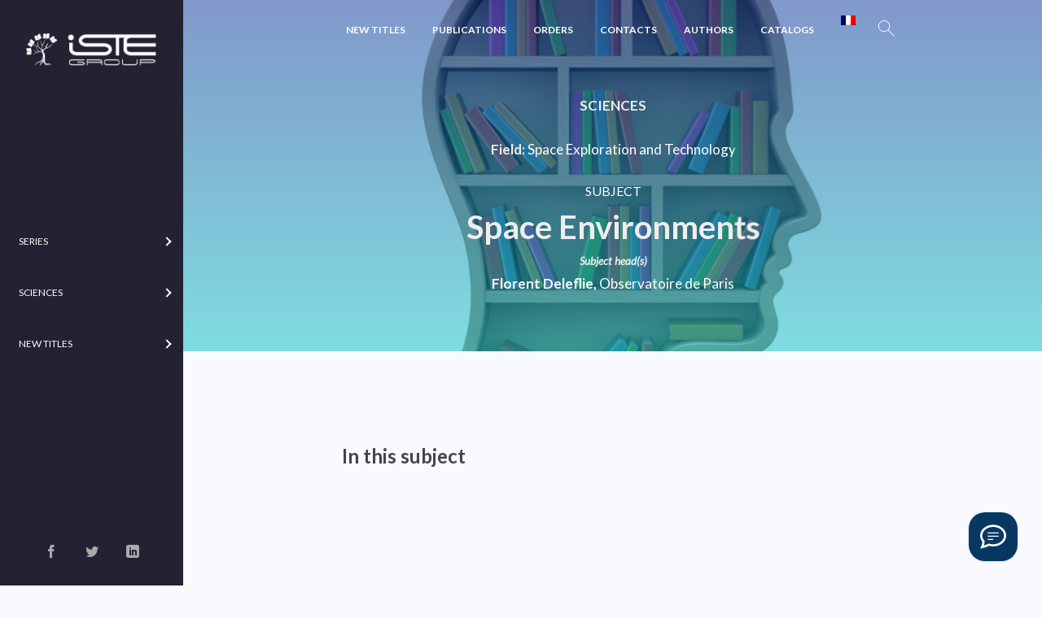

--- FILE ---
content_type: text/html; charset=UTF-8
request_url: https://www.istegroup.com/en/theme/environnements-spatiaux/
body_size: 23987
content:
<!doctype html>
<html lang="en-US">
<head>
<meta charset="UTF-8">
<meta name="author" content="Yhello">
<meta name="viewport" content="width=device-width, initial-scale=1, maximum-scale=1.0, user-scalable=no">
<title>Space Environments – ISTE Editions</title>
<link rel="profile" href="http://gmpg.org/xfn/11">
<link rel="pingback" href="https://www.istegroup.com/xmlrpc.php">
<link rel="apple-touch-icon" sizes="180x180" href="https://www.istegroup.com/wp-content/themes/scibooks/assets/favicons/apple-touch-icon.png">
<link rel="icon" type="image/png" sizes="32x32" href="https://www.istegroup.com/wp-content/themes/scibooks/assets/favicons/favicon-32x32.png">
<link rel="icon" type="image/png" sizes="16x16" href="https://www.istegroup.com/wp-content/themes/scibooks/assets/favicons/favicon-16x16.png">
<link rel="manifest" href="https://www.istegroup.com/wp-content/themes/scibooks/assets/favicons/site.webmanifest">
<link rel="mask-icon" href="https://www.istegroup.com/wp-content/themes/scibooks/assets/favicons/safari-pinned-tab.svg" color="#5bbad5">
<link rel="shortcut icon" href="https://www.istegroup.com/wp-content/themes/scibooks/assets/favicons/favicon.ico">
<meta name="msapplication-TileColor" content="#ffffff">
<meta name="msapplication-config" content="https://www.istegroup.com/wp-content/themes/scibooks/assets/favicons/browserconfig.xml">
<meta name="theme-color" content="#ffffff">
<meta name='robots' content='index, follow, max-image-preview:large, max-snippet:-1, max-video-preview:-1' />
	<style>img:is([sizes="auto" i], [sizes^="auto," i]) { contain-intrinsic-size: 3000px 1500px }</style>
	
	<!-- This site is optimized with the Yoast SEO plugin v25.9 - https://yoast.com/wordpress/plugins/seo/ -->
	<title>Space Environments - ISTE Group</title>
	<link rel="canonical" href="https://www.istegroup.com/fr/theme/environnements-spatiaux/" />
	<meta property="og:locale" content="en_US" />
	<meta property="og:type" content="article" />
	<meta property="og:title" content="Space Environments - ISTE Group" />
	<meta property="og:url" content="https://www.istegroup.com/fr/theme/environnements-spatiaux/" />
	<meta property="og:site_name" content="ISTE Group" />
	<meta property="article:modified_time" content="2020-07-28T15:40:07+00:00" />
	<meta property="og:image" content="https://www.istegroup.com/wp-content/uploads/2019/05/image_themes-scaled.jpg" />
	<meta property="og:image:width" content="2560" />
	<meta property="og:image:height" content="1944" />
	<meta property="og:image:type" content="image/jpeg" />
	<meta name="twitter:card" content="summary_large_image" />
	<script type="application/ld+json" class="yoast-schema-graph">{"@context":"https://schema.org","@graph":[{"@type":"WebPage","@id":"https://www.istegroup.com/fr/theme/environnements-spatiaux/","url":"https://www.istegroup.com/fr/theme/environnements-spatiaux/","name":"Space Environments - ISTE Group","isPartOf":{"@id":"https://www.istegroup.com/#website"},"primaryImageOfPage":{"@id":"https://www.istegroup.com/fr/theme/environnements-spatiaux/#primaryimage"},"image":{"@id":"https://www.istegroup.com/fr/theme/environnements-spatiaux/#primaryimage"},"thumbnailUrl":"https://www.istegroup.com/wp-content/uploads/2019/05/image_themes-scaled.jpg","datePublished":"2018-01-11T18:22:43+00:00","dateModified":"2020-07-28T15:40:07+00:00","breadcrumb":{"@id":"https://www.istegroup.com/fr/theme/environnements-spatiaux/#breadcrumb"},"inLanguage":"en-US","potentialAction":[{"@type":"ReadAction","target":["https://www.istegroup.com/fr/theme/environnements-spatiaux/"]}]},{"@type":"ImageObject","inLanguage":"en-US","@id":"https://www.istegroup.com/fr/theme/environnements-spatiaux/#primaryimage","url":"https://www.istegroup.com/wp-content/uploads/2019/05/image_themes-scaled.jpg","contentUrl":"https://www.istegroup.com/wp-content/uploads/2019/05/image_themes-scaled.jpg","width":2560,"height":1944},{"@type":"BreadcrumbList","@id":"https://www.istegroup.com/fr/theme/environnements-spatiaux/#breadcrumb","itemListElement":[{"@type":"ListItem","position":1,"name":"Home","item":"https://www.istegroup.com/"},{"@type":"ListItem","position":2,"name":"Environnements spatiaux"}]},{"@type":"WebSite","@id":"https://www.istegroup.com/#website","url":"https://www.istegroup.com/","name":"ISTE Group","description":"Publishing Knowledge","potentialAction":[{"@type":"SearchAction","target":{"@type":"EntryPoint","urlTemplate":"https://www.istegroup.com/?s={search_term_string}"},"query-input":{"@type":"PropertyValueSpecification","valueRequired":true,"valueName":"search_term_string"}}],"inLanguage":"en-US"}]}</script>
	<!-- / Yoast SEO plugin. -->


<link rel='dns-prefetch' href='//app.boei.help' />
<link rel='dns-prefetch' href='//fonts.googleapis.com' />
<link rel="alternate" type="application/rss+xml" title="ISTE Group &raquo; Feed" href="https://www.istegroup.com/en/feed/" />
<link rel="alternate" type="application/rss+xml" title="ISTE Group &raquo; Comments Feed" href="https://www.istegroup.com/en/comments/feed/" />
<script type="text/javascript">
/* <![CDATA[ */
window._wpemojiSettings = {"baseUrl":"https:\/\/s.w.org\/images\/core\/emoji\/15.0.3\/72x72\/","ext":".png","svgUrl":"https:\/\/s.w.org\/images\/core\/emoji\/15.0.3\/svg\/","svgExt":".svg","source":{"concatemoji":"https:\/\/www.istegroup.com\/wp-includes\/js\/wp-emoji-release.min.js?ver=6.7.1"}};
/*! This file is auto-generated */
!function(i,n){var o,s,e;function c(e){try{var t={supportTests:e,timestamp:(new Date).valueOf()};sessionStorage.setItem(o,JSON.stringify(t))}catch(e){}}function p(e,t,n){e.clearRect(0,0,e.canvas.width,e.canvas.height),e.fillText(t,0,0);var t=new Uint32Array(e.getImageData(0,0,e.canvas.width,e.canvas.height).data),r=(e.clearRect(0,0,e.canvas.width,e.canvas.height),e.fillText(n,0,0),new Uint32Array(e.getImageData(0,0,e.canvas.width,e.canvas.height).data));return t.every(function(e,t){return e===r[t]})}function u(e,t,n){switch(t){case"flag":return n(e,"\ud83c\udff3\ufe0f\u200d\u26a7\ufe0f","\ud83c\udff3\ufe0f\u200b\u26a7\ufe0f")?!1:!n(e,"\ud83c\uddfa\ud83c\uddf3","\ud83c\uddfa\u200b\ud83c\uddf3")&&!n(e,"\ud83c\udff4\udb40\udc67\udb40\udc62\udb40\udc65\udb40\udc6e\udb40\udc67\udb40\udc7f","\ud83c\udff4\u200b\udb40\udc67\u200b\udb40\udc62\u200b\udb40\udc65\u200b\udb40\udc6e\u200b\udb40\udc67\u200b\udb40\udc7f");case"emoji":return!n(e,"\ud83d\udc26\u200d\u2b1b","\ud83d\udc26\u200b\u2b1b")}return!1}function f(e,t,n){var r="undefined"!=typeof WorkerGlobalScope&&self instanceof WorkerGlobalScope?new OffscreenCanvas(300,150):i.createElement("canvas"),a=r.getContext("2d",{willReadFrequently:!0}),o=(a.textBaseline="top",a.font="600 32px Arial",{});return e.forEach(function(e){o[e]=t(a,e,n)}),o}function t(e){var t=i.createElement("script");t.src=e,t.defer=!0,i.head.appendChild(t)}"undefined"!=typeof Promise&&(o="wpEmojiSettingsSupports",s=["flag","emoji"],n.supports={everything:!0,everythingExceptFlag:!0},e=new Promise(function(e){i.addEventListener("DOMContentLoaded",e,{once:!0})}),new Promise(function(t){var n=function(){try{var e=JSON.parse(sessionStorage.getItem(o));if("object"==typeof e&&"number"==typeof e.timestamp&&(new Date).valueOf()<e.timestamp+604800&&"object"==typeof e.supportTests)return e.supportTests}catch(e){}return null}();if(!n){if("undefined"!=typeof Worker&&"undefined"!=typeof OffscreenCanvas&&"undefined"!=typeof URL&&URL.createObjectURL&&"undefined"!=typeof Blob)try{var e="postMessage("+f.toString()+"("+[JSON.stringify(s),u.toString(),p.toString()].join(",")+"));",r=new Blob([e],{type:"text/javascript"}),a=new Worker(URL.createObjectURL(r),{name:"wpTestEmojiSupports"});return void(a.onmessage=function(e){c(n=e.data),a.terminate(),t(n)})}catch(e){}c(n=f(s,u,p))}t(n)}).then(function(e){for(var t in e)n.supports[t]=e[t],n.supports.everything=n.supports.everything&&n.supports[t],"flag"!==t&&(n.supports.everythingExceptFlag=n.supports.everythingExceptFlag&&n.supports[t]);n.supports.everythingExceptFlag=n.supports.everythingExceptFlag&&!n.supports.flag,n.DOMReady=!1,n.readyCallback=function(){n.DOMReady=!0}}).then(function(){return e}).then(function(){var e;n.supports.everything||(n.readyCallback(),(e=n.source||{}).concatemoji?t(e.concatemoji):e.wpemoji&&e.twemoji&&(t(e.twemoji),t(e.wpemoji)))}))}((window,document),window._wpemojiSettings);
/* ]]> */
</script>
<link rel='stylesheet' id='wc-realex-redirect-checkout-block-css' href='https://www.istegroup.com/wp-content/plugins/woocommerce-gateway-realex-redirect/assets/css/blocks/wc-realex-redirect-checkout-block.css?ver=3.3.1' type='text/css' media='all' />
<link rel='stylesheet' id='afwssv_frontc-css' href='https://www.istegroup.com/wp-content/plugins/show-products-by-attributes-variations/assets/css/afwssv_front_css.css?ver=1.0' type='text/css' media='all' />
<link rel='stylesheet' id='vtprd-front-end-style-css' href='https://www.istegroup.com/wp-content/plugins/pricing-deals-for-woocommerce/core/css/vtprd-front-end-min.css?ver=6.7.1' type='text/css' media='all' />
<style id='vtprd-inline-inline-css' type='text/css'>
.coupon-testcoupon{display:none !important;}
</style>
<link rel='stylesheet' id='la-icon-maneger-style-css' href='https://www.istegroup.com/wp-content/uploads/la_icon_sets/style.min.css?ver=6.7.1' type='text/css' media='all' />
<style id='wp-emoji-styles-inline-css' type='text/css'>

	img.wp-smiley, img.emoji {
		display: inline !important;
		border: none !important;
		box-shadow: none !important;
		height: 1em !important;
		width: 1em !important;
		margin: 0 0.07em !important;
		vertical-align: -0.1em !important;
		background: none !important;
		padding: 0 !important;
	}
</style>
<link rel='stylesheet' id='contact-form-7-css' href='https://www.istegroup.com/wp-content/plugins/contact-form-7/includes/css/styles.css?ver=6.1.1' type='text/css' media='all' />
<link rel='stylesheet' id='sf_styles-css' href='https://www.istegroup.com/wp-content/plugins/superfly-menu/css/public.min.css?ver=6.7.1' type='text/css' media='all' />
<style id='woocommerce-inline-inline-css' type='text/css'>
.woocommerce form .form-row .required { visibility: visible; }
</style>
<link rel='stylesheet' id='wc-realex-redirect-css' href='https://www.istegroup.com/wp-content/plugins/woocommerce-gateway-realex-redirect/assets/css/frontend/wc-realex-redirect.min.css?ver=3.3.1' type='text/css' media='all' />
<link rel='stylesheet' id='scibooks-style-css' href='https://www.istegroup.com/wp-content/themes/scibooks/style.css?ver=1.0' type='text/css' media='all' />
<link rel='stylesheet' id='scibooks-icons-css' href='https://www.istegroup.com/wp-content/themes/scibooks/assets/sass/base/icons.css?ver=1.0' type='text/css' media='all' />
<link rel='stylesheet' id='scibooks-fonts-css' href='https://fonts.googleapis.com/css?family=Inconsolata:400|Lato:400,400i,700,900&#038;subset=latin%2Clatin-ext' type='text/css' media='all' />
<link rel='stylesheet' id='ms-main-css' href='https://www.istegroup.com/wp-content/plugins/masterslider/public/assets/css/masterslider.main.css?ver=3.6.5' type='text/css' media='all' />
<link rel='stylesheet' id='ms-custom-css' href='https://www.istegroup.com/wp-content/uploads/masterslider/custom.css?ver=69.4' type='text/css' media='all' />
<link rel='stylesheet' id='scibooks-woocommerce-style-css' href='https://www.istegroup.com/wp-content/themes/scibooks/assets/sass/woocommerce/woocommerce.css?ver=1.0' type='text/css' media='all' />
<link rel='stylesheet' id='cart-tab-styles-css' href='https://www.istegroup.com/wp-content/plugins/woocommerce-cart-tab/includes/../assets/css/style.css?ver=1.1.2' type='text/css' media='all' />
<style id='cart-tab-styles-inline-css' type='text/css'>

			.woocommerce-cart-tab-container {
				background-color: #f8f8f8;
			}

			.woocommerce-cart-tab,
			.woocommerce-cart-tab-container .widget_shopping_cart .widgettitle,
			.woocommerce-cart-tab-container .widget_shopping_cart .buttons {
				background-color: #ffffff;
			}

			.woocommerce-cart-tab,
			.woocommerce-cart-tab:hover {
				color: #ffffff;
			}

			.woocommerce-cart-tab__contents {
				background-color: #333333;
			}

			.woocommerce-cart-tab__icon-bag {
				fill: #333333;
			}
</style>
<script type="text/javascript" src="https://www.istegroup.com/wp-content/plugins/jquery-updater/js/jquery-3.7.1.min.js?ver=3.7.1" id="jquery-core-js"></script>
<script type="text/javascript" src="https://www.istegroup.com/wp-content/plugins/jquery-updater/js/jquery-migrate-3.5.2.min.js?ver=3.5.2" id="jquery-migrate-js"></script>
<script type="text/javascript" id="afwssv_front-js-extra">
/* <![CDATA[ */
var afwssv_phpvars = {"afwssv_enable_toggle":"yes","afwssv_toggle_text":""};
/* ]]> */
</script>
<script type="text/javascript" src="https://www.istegroup.com/wp-content/plugins/show-products-by-attributes-variations/assets/js/afwssv_front.js?ver=1.0" id="afwssv_front-js"></script>
<script type="text/javascript" src="https://www.istegroup.com/wp-content/plugins/superfly-menu/includes/vendor/looks_awesome/icon_manager/js/md5.js?ver=1.0,0" id="la-icon-manager-md5-js"></script>
<script type="text/javascript" src="https://www.istegroup.com/wp-content/plugins/superfly-menu/includes/vendor/looks_awesome/icon_manager/js/util.js?ver=1.0,0" id="la-icon-manager-util-js"></script>
<script type="text/javascript" id="sf_main-js-extra">
/* <![CDATA[ */
var SF_Opts = {"wp_menu_id":"4269","social":{"facebook":"https:\/\/www.facebook.com\/istepublishing\/","twitter":"https:\/\/twitter.com\/iste_editions","linkedin":"https:\/\/fr.linkedin.com\/company\/iste-group"},"search":"no","blur":"yes","fade":"no","test_mode":"no","hide_def":"no","mob_nav":"no","dynamic":"no","parent_ignore":"yes","sidebar_style":"side","sidebar_behaviour":"always","alt_menu":"","sidebar_pos":"left","width_panel_1":"225","width_panel_2":"250","width_panel_3":"250","width_panel_4":"200","base_color":"#223","opening_type":"hover","sub_type":"flyout","video_bg":"","video_mob":"no","video_preload":"no","sub_mob_type":"dropdown","sub_opening_type":"hover","label":"metro","label_top":"0px","label_size":"53","label_vis":"yes","item_padding":"25","bg":"","path":"https:\/\/www.istegroup.com\/wp-content\/plugins\/superfly-menu\/img\/","menu":"{\"4269\":{\"term_id\":4269,\"name\":\"Flymenu\",\"loc\":{\"pages\":{\"16\":1,\"17\":1,\"18\":1,\"114\":1,\"9154\":1,\"9531\":1,\"9533\":1,\"12321\":1,\"12324\":1,\"12365\":1,\"13875\":1,\"13971\":1,\"13973\":1,\"14163\":1,\"15631\":1,\"16552\":1,\"16752\":1,\"17811\":1,\"18735\":1,\"18970\":1,\"18985\":1,\"19611\":1,\"19996\":1,\"20493\":1,\"20900\":1,\"21018\":1,\"21507\":1,\"21824\":1,\"21844\":1,\"23145\":1,\"23211\":1,\"24761\":1,\"29834\":1,\"34438\":1,\"34890\":1,\"36662\":1,\"36722\":1,\"37459\":1,\"40990\":1,\"42338\":1,\"43620\":1,\"43673\":1,\"43698\":1,\"43730\":1,\"43762\":1,\"47576\":1,\"47632\":1,\"48240\":1,\"48945\":1},\"cposts\":{\"parcour\":1,\"product\":1,\"vtprd-rule\":1,\"auteur\":1,\"member\":1,\"bestsellers\":1,\"collection\":1,\"series\":1,\"department\":1,\"domain\":1,\"theme\":1,\"journal\":1,\"book\":1,\"popupbuilder\":1},\"cats\":{\"1\":1,\"3830\":1},\"taxes\":{},\"langs\":{},\"wp_pages\":{\"front\":1,\"home\":1,\"archive\":1,\"single\":1,\"forbidden\":1,\"search\":1},\"ids\":[\"\"]},\"isDef\":true}}","togglers":"","subMenuSupport":"yes","subMenuSelector":"sub-menu, children","eventsInterval":"51","activeClassSelector":"current-menu-item","allowedTags":"DIV, NAV, UL, OL, LI, A, P, H1, H2, H3, H4, SPAN","menuData":[],"siteBase":"https:\/\/www.istegroup.com","plugin_ver":"5.0.19"};
/* ]]> */
</script>
<script type="text/javascript" src="https://www.istegroup.com/wp-content/plugins/superfly-menu/js/public.min.js?ver=5.0.19" id="sf_main-js"></script>
<script type="text/javascript" src="https://www.istegroup.com/wp-content/plugins/woocommerce/assets/js/jquery-blockui/jquery.blockUI.min.js?ver=2.7.0-wc.9.4.2" id="jquery-blockui-js" defer="defer" data-wp-strategy="defer"></script>
<script type="text/javascript" id="wc-add-to-cart-js-extra">
/* <![CDATA[ */
var wc_add_to_cart_params = {"ajax_url":"\/wp-admin\/admin-ajax.php","wc_ajax_url":"\/en\/?wc-ajax=%%endpoint%%","i18n_view_cart":"View cart","cart_url":"https:\/\/www.istegroup.com\/en\/panier\/","is_cart":"","cart_redirect_after_add":"no"};
/* ]]> */
</script>
<script type="text/javascript" src="https://www.istegroup.com/wp-content/plugins/woocommerce/assets/js/frontend/add-to-cart.min.js?ver=9.4.2" id="wc-add-to-cart-js" defer="defer" data-wp-strategy="defer"></script>
<script type="text/javascript" src="https://www.istegroup.com/wp-content/plugins/woocommerce/assets/js/js-cookie/js.cookie.min.js?ver=2.1.4-wc.9.4.2" id="js-cookie-js" defer="defer" data-wp-strategy="defer"></script>
<script type="text/javascript" id="woocommerce-js-extra">
/* <![CDATA[ */
var woocommerce_params = {"ajax_url":"\/wp-admin\/admin-ajax.php","wc_ajax_url":"\/en\/?wc-ajax=%%endpoint%%"};
/* ]]> */
</script>
<script type="text/javascript" src="https://www.istegroup.com/wp-content/plugins/woocommerce/assets/js/frontend/woocommerce.min.js?ver=9.4.2" id="woocommerce-js" defer="defer" data-wp-strategy="defer"></script>
<script type="text/javascript" src="https://www.istegroup.com/wp-content/plugins/woocommerce-cart-tab/includes/../assets/js/cart-tab.min.js?ver=1.1.2" id="cart-tab-script-js"></script>
<link rel="https://api.w.org/" href="https://www.istegroup.com/en/wp-json/" /><link rel="EditURI" type="application/rsd+xml" title="RSD" href="https://www.istegroup.com/xmlrpc.php?rsd" />
<meta name="generator" content="WordPress 6.7.1" />
<meta name="generator" content="WooCommerce 9.4.2" />
<link rel='shortlink' href='https://www.istegroup.com/en/?p=8882' />
<link rel="alternate" title="oEmbed (JSON)" type="application/json+oembed" href="https://www.istegroup.com/en/wp-json/oembed/1.0/embed?url=https%3A%2F%2Fwww.istegroup.com%2Fen%2Ftheme%2Fenvironnements-spatiaux%2F" />
<link rel="alternate" title="oEmbed (XML)" type="text/xml+oembed" href="https://www.istegroup.com/en/wp-json/oembed/1.0/embed?url=https%3A%2F%2Fwww.istegroup.com%2Fen%2Ftheme%2Fenvironnements-spatiaux%2F&#038;format=xml" />

		<!-- GA Google Analytics @ https://m0n.co/ga -->
		<script async src="https://www.googletagmanager.com/gtag/js?id=G-XGH6H5RFC2"></script>
		<script>
			window.dataLayer = window.dataLayer || [];
			function gtag(){dataLayer.push(arguments);}
			gtag('js', new Date());
			gtag('config', 'G-XGH6H5RFC2');
		</script>

	<script>var ms_grabbing_curosr='https://www.istegroup.com/wp-content/plugins/masterslider/public/assets/css/common/grabbing.cur',ms_grab_curosr='https://www.istegroup.com/wp-content/plugins/masterslider/public/assets/css/common/grab.cur';</script>
<meta name="generator" content="MasterSlider 3.6.5 - Responsive Touch Image Slider" />
<script>

    // global
    window.SFM_is_mobile = (function () {
        var n = navigator.userAgent;
        var reg = new RegExp('Android\s([0-9\.]*)')
        var match = n.toLowerCase().match(reg);
        var android =  match ? parseFloat(match[1]) : false;
        if (android && android < 3.6) {
        	return;
        };

        return n.match(/Android|BlackBerry|IEMobile|iPhone|iPad|iPod|Opera Mini/i);
    })();

    window.SFM_current_page_menu = '4269';

    (function(){

        var mob_bar = '';
        var pos = 'left';
        var iconbar = '';

        var SFM_skew_disabled = ( function( ) {
            var window_width = window.innerWidth;
            var sfm_width = 225;
            if ( sfm_width * 2 >= window_width ) {
                return true;
            }
            return false;
        } )( );

        var classes = SFM_is_mobile ? 'sfm-mobile' : 'sfm-desktop';
        var html = document.getElementsByTagName('html')[0]; // pointer
        classes += mob_bar ? ' sfm-mob-nav' : '';
        classes += ' sfm-pos-' + pos;
        classes += iconbar ? ' sfm-bar' : '';
		classes += SFM_skew_disabled ? ' sfm-skew-disabled' : '';

        html.className = html.className == '' ?  classes : html.className + ' ' + classes;

    })();
</script>
<style type="text/css" id="superfly-dynamic">
    @font-face {
        font-family: 'sfm-icomoon';
        src:url('https://www.istegroup.com/wp-content/plugins/superfly-menu/img/fonts/icomoon.eot?wehgh4');
        src: url('https://www.istegroup.com/wp-content/plugins/superfly-menu/img/fonts/icomoon.svg?wehgh4#icomoon') format('svg'),
        url('https://www.istegroup.com/wp-content/plugins/superfly-menu/img/fonts/icomoon.eot?#iefixwehgh4') format('embedded-opentype'),
        url('https://www.istegroup.com/wp-content/plugins/superfly-menu/img/fonts/icomoon.woff?wehgh4') format('woff'),
        url('https://www.istegroup.com/wp-content/plugins/superfly-menu/img/fonts/icomoon.ttf?wehgh4') format('truetype');
        font-weight: normal;
        font-style: normal;
        font-display: swap;
    }
        .sfm-navicon, .sfm-navicon:after, .sfm-navicon:before, .sfm-sidebar-close:before, .sfm-sidebar-close:after {
        height: 1px !important;
    }
    .sfm-label-square .sfm-navicon-button, .sfm-label-rsquare .sfm-navicon-button, .sfm-label-circle .sfm-navicon-button {
    border-width: 1px !important;
    }

    .sfm-vertical-nav .sfm-submenu-visible > a .sfm-sm-indicator i:after {
    -webkit-transform: rotate(180deg);
    transform: rotate(180deg);
    }

    #sfm-mob-navbar .sfm-navicon-button:after {
    /*width: 30px;*/
    }

    .sfm-pos-right .sfm-vertical-nav .sfm-has-child-menu > a:before {
    display: none;
    }

    #sfm-sidebar.sfm-vertical-nav .sfm-menu .sfm-sm-indicator {
    /*background: rgba(255,255,255,0.085);*/
    }

    .sfm-pos-right #sfm-sidebar.sfm-vertical-nav .sfm-menu li a {
    /*padding-left: 10px !important;*/
    }

    .sfm-pos-right #sfm-sidebar.sfm-vertical-nav .sfm-sm-indicator {
    left: auto;
    right: 0;
    }

    #sfm-sidebar.sfm-compact .sfm-nav {
    min-height: 50vh;
    height: auto;
    max-height: none;
    margin-top: 30px;
    }

    #sfm-sidebar.sfm-compact  input[type=search] {
    font-size: 16px;
    }
    /*}*/

            #sfm-sidebar .sfm-sidebar-bg, #sfm-sidebar .sfm-social {
        background-color: #223 !important;
        }

            #sfm-sidebar .sfm-logo img {
        max-height: px;
        }
    

    #sfm-sidebar, .sfm-sidebar-bg, #sfm-sidebar .sfm-nav, #sfm-sidebar .sfm-widget, #sfm-sidebar .sfm-logo, #sfm-sidebar .sfm-social, .sfm-style-toolbar .sfm-copy {
    width: 225px;
    }
        #sfm-sidebar:not(.sfm-iconbar) .sfm-menu li > a span{
        max-width: calc(225px - 80px);    }
    #sfm-sidebar .sfm-social {
    background-color: transparent !important;
    }

    

    
    
    
    
    #sfm-sidebar .sfm-menu li > a:before {
        background: #ffffff;
    }

    #sfm-sidebar .sfm-menu-level-1 li > a:before {
        background: #ffffff;
    }

    #sfm-sidebar .sfm-menu-level-2 li > a:before {
        background: #ffffff;
    }
    #sfm-sidebar .sfm-menu-level-3 li > a:before {
        background: #ffffff;
    }

    @media only screen and (min-width: 800px) {
        #sfm-sidebar .sfm-menu-level-0 li:hover:before,
        #sfm-sidebar .sfm-menu-level-0 li.sfm-active-item:before,
        #sfm-sidebar .sfm-menu-level-0 li.sfm-active-smooth:before {
            background-color: #ffffff;
        }
    }

    #sfm-sidebar .sfm-view-level-1 .sfm-menu li:hover:before,
    #sfm-sidebar .sfm-view-level-1 .sfm-menu li.sfm-active-item:before {
        background-color: #ffffff;
    }

    #sfm-sidebar .sfm-view-level-2 .sfm-menu li:hover:before,
    #sfm-sidebar .sfm-view-level-2 .sfm-menu li.sfm-active-item:before {
        background-color: #ffffff;
    }

    #sfm-sidebar .sfm-view-level-3 .sfm-menu li:hover:before,
    #sfm-sidebar .sfm-view-level-3 .sfm-menu li.sfm-active-item:before {
        background-color: #ffffff;
    }
        #sfm-sidebar .sfm-menu li:hover > a span,
    #sfm-sidebar .sfm-menu li > a:focus span,
    #sfm-sidebar .sfm-menu li:hover > a img,
    #sfm-sidebar .sfm-menu li > a:focus img,
    #sfm-sidebar .sfm-menu li:hover > a .la_icon,
    #sfm-sidebar .sfm-menu li > a:focus .la_icon,
    #sfm-sidebar .sfm-menu li.sfm-submenu-visible > a img,
    #sfm-sidebar .sfm-menu li.sfm-submenu-visible > a .la_icon,
    #sfm-sidebar .sfm-menu li.sfm-submenu-visible > a span {
    right: -2px;
    left: auto;
    }

    .sfm-pos-right .sfm-sub-flyout #sfm-sidebar .sfm-menu li > a:focus span,
    .sfm-pos-right .sfm-sub-flyout #sfm-sidebar .sfm-menu li:hover > a span,
    .sfm-pos-right .sfm-sub-flyout #sfm-sidebar .sfm-menu li:hover > a img,
    .sfm-pos-right .sfm-sub-flyout #sfm-sidebar .sfm-menu li > a:focus img,
    .sfm-pos-right .sfm-sub-flyout #sfm-sidebar .sfm-menu li.sfm-submenu-visible > a img,
    .sfm-pos-right .sfm-sub-flyout #sfm-sidebar .sfm-menu li.sfm-submenu-visible > a span {
    right: 2px;
    left: auto;
    }

        #sfm-sidebar .sfm-menu li a,
        #sfm-sidebar .sfm-chapter,
        #sfm-sidebar .widget-area,
        .sfm-search-form input {
        padding-left: 10% !important;
        }

        .sfm-pos-right .sfm-sub-flyout #sfm-sidebar .sfm-menu li a,
        .sfm-pos-right .sfm-sub-flyout #sfm-sidebar .sfm-view .sfm-back-parent,
        .sfm-pos-right .sfm-sub-flyout #sfm-sidebar .sfm-chapter,
        .sfm-pos-right .sfm-sub-flyout #sfm-sidebar .widget-area,
        .sfm-pos-right .sfm-sub-flyout .sfm-search-form input {
        padding-left: 14% !important;
        }
                #sfm-sidebar .sfm-child-menu.sfm-menu-level-1 li a {
        padding-left: 12% !important;
        }
        #sfm-sidebar .sfm-child-menu.sfm-menu-level-2 li a {
        padding-left: 14% !important;
        }
    
        #sfm-sidebar.sfm-compact .sfm-social li {
        text-align: left;
        }

        #sfm-sidebar.sfm-compact .sfm-social:before {
        right: auto;
        left: auto;
        left: 10%;
        }

                #sfm-sidebar:after {
    display: none !important;
    }

    


    #sfm-sidebar,
    .sfm-pos-right .sfm-sidebar-slide.sfm-body-pushed #sfm-mob-navbar {
    -webkit-transform: translate3d(-225px,0,0);
    transform: translate3d(-225px,0,0);
    }


    .sfm-pos-right #sfm-sidebar, .sfm-sidebar-slide.sfm-body-pushed #sfm-mob-navbar {
    -webkit-transform: translate3d(225px,0,0);
    transform: translate3d(225px,0,0);
    }

        @media only screen and (min-width: 800px) {
            #sfm-sidebar {
            -webkit-transform: translate3d(0,0,0);
            transform: translate3d(0,0,0);
            }

            .sfm-pos-left body, .sfm-pos-left #wpadminbar {
            padding-left: 225px !important;
            box-sizing: border-box !important;
            }

            #sfm-sidebar{
            display:block !important
            }

            .sfm-pos-right body, .sfm-pos-right #wpadminbar {
            padding-right: 225px !important;
            box-sizing: border-box !important;
            }
        }

        #sfm-sidebar .sfm-rollback {
        /*display: none !important;*/
        }

        body.sfm-body-pushed > * {
        -webkit-transform: translate3d(112.5px,0,0);
        transform: translate3d(112.5px,0,0);
        }

        .sfm-pos-right .sfm-body-pushed > * {
        -webkit-transform: translate3d(-112.5px,0,0);
        transform: translate3d(-112.5px,0,0);
        }

    

    .sfm-pos-left #sfm-sidebar .sfm-view-level-1 {
    left: 225px;
    width: 250px;
    -webkit-transform: translate3d(-250px,0,0);
    transform: translate3d(-250px,0,0);
    }

    #sfm-sidebar .sfm-view-level-1 .sfm-menu {
         width: 250px;
    }
    #sfm-sidebar .sfm-view-level-2 .sfm-menu {
         width: 250px;
    }
    #sfm-sidebar .sfm-view-level-3 .sfm-menu {
         width: 200px;
    }

    .sfm-pos-right #sfm-sidebar .sfm-view-level-1 {
    left: auto;
    right: 225px;
    width: 250px;
    -webkit-transform: translate3d(250px,0,0);
    transform: translate3d(250px,0,0);
    }

    .sfm-pos-left #sfm-sidebar .sfm-view-level-2 {
    left: 475px;
    width: 250px;
    -webkit-transform: translate3d(-725px,0,0);
    transform: translate3d(-725px,0,0);
    }

    .sfm-pos-right #sfm-sidebar .sfm-view-level-2
    {
    left: auto;
    right: 475px;
    width: 250px;
    -webkit-transform: translate3d(725px,0,0);
    transform: translate3d(725px,0,0);
    }

    .sfm-pos-left #sfm-sidebar .sfm-view-level-3 {
    left: 725px;
    width: 200px;
    -webkit-transform: translate3d(-925px,0,0);
    transform: translate3d(-925px,0,0);
    }

    .sfm-pos-right #sfm-sidebar .sfm-view-level-3 {
    left: auto;
    right: 725px;
    width: 200px;
    -webkit-transform: translate3d(725px,0,0);
    transform: translate3d(725px,0,0);
    }

    .sfm-view-pushed-1 #sfm-sidebar .sfm-view-level-2 {
    -webkit-transform: translate3d(-250px,0,0);
    transform: translate3d(-250px,0,0);
    }

    .sfm-pos-right .sfm-view-pushed-1 #sfm-sidebar .sfm-view-level-2 {
    -webkit-transform: translate3d(250px,0,0);
    transform: translate3d(250px,0,0);
    }

    .sfm-view-pushed-2 #sfm-sidebar .sfm-view-level-3 {
    -webkit-transform: translate3d(-200px,0,0);
    transform: translate3d(-200px,0,0);
    }

    .sfm-pos-right .sfm-view-pushed-2 #sfm-sidebar .sfm-view-level-3 {
    -webkit-transform: translate3d(200px,0,0);
    transform: translate3d(200px,0,0);
    }

    .sfm-sub-swipe #sfm-sidebar .sfm-view-level-1,
    .sfm-sub-swipe #sfm-sidebar .sfm-view-level-2,
    .sfm-sub-swipe #sfm-sidebar .sfm-view-level-3,
    .sfm-sub-swipe #sfm-sidebar .sfm-view-level-custom,
    .sfm-sub-dropdown #sfm-sidebar .sfm-view-level-custom {
    left: 225px;
    width: 225px;
    }

    .sfm-sub-dropdown #sfm-sidebar .sfm-view-level-custom {
    width: 225px !important;
    }

    .sfm-sub-swipe #sfm-sidebar .sfm-view-level-custom,
    .sfm-sub-swipe #sfm-sidebar .sfm-view-level-custom .sfm-custom-content,
    .sfm-sub-swipe #sfm-sidebar .sfm-view-level-custom .sfm-content-wrapper {
    width: 250px !important;
    }

    .sfm-sub-swipe #sfm-sidebar .sfm-menu {
    width: 225px;
    }

    .sfm-sub-swipe.sfm-view-pushed-1 #sfm-sidebar .sfm-view-level-1,
    .sfm-sub-swipe.sfm-view-pushed-2 #sfm-sidebar .sfm-view-level-2,
    .sfm-sub-swipe.sfm-view-pushed-3 #sfm-sidebar .sfm-view-level-3,
    .sfm-sub-dropdown.sfm-view-pushed-custom #sfm-sidebar .sfm-view-level-custom,
    .sfm-sub-swipe.sfm-view-pushed-custom #sfm-sidebar .sfm-view-level-custom {
    -webkit-transform: translate3d(-225px,0,0) !important;
    transform: translate3d(-225px,0,0) !important;
    }

    .sfm-sub-swipe.sfm-view-pushed-1 #sfm-sidebar .sfm-scroll-main,
    .sfm-sub-swipe.sfm-view-pushed-custom #sfm-sidebar .sfm-scroll-main,
    .sfm-sub-dropdown.sfm-view-pushed-custom #sfm-sidebar .sfm-scroll-main {
    -webkit-transform: translate3d(-100%,0,0) !important;
    transform: translate3d(-100%,0,0) !important;
    }

    .sfm-sub-swipe.sfm-view-pushed-2 #sfm-sidebar .sfm-view-level-1,
    .sfm-sub-swipe.sfm-view-pushed-custom #sfm-sidebar .sfm-view-level-1,
    .sfm-sub-swipe.sfm-view-pushed-3 #sfm-sidebar .sfm-view-level-2,
    .sfm-sub-swipe.sfm-view-pushed-custom.sfm-view-pushed-2 #sfm-sidebar .sfm-view-level-2 {
    -webkit-transform: translate3d(-200%,0,0) !important;
    transform: translate3d(-200%,0,0) !important;
    }

    /* custom content */

    .sfm-pos-left .sfm-view-pushed-1.sfm-view-pushed-custom #sfm-sidebar .sfm-view-level-custom {
    right: -250px;
    }
    .sfm-pos-left .sfm-view-pushed-2.sfm-view-pushed-custom #sfm-sidebar .sfm-view-level-custom {
    right: -500px;
    }
    .sfm-pos-left .sfm-view-pushed-3.sfm-view-pushed-custom #sfm-sidebar .sfm-view-level-custom {
    right: -700px;
    }

    .sfm-sub-swipe.sfm-view-pushed-custom #sfm-sidebar .sfm-view-level-custom,
    .sfm-sub-dropdown.sfm-view-pushed-custom #sfm-sidebar .sfm-view-level-custom {
    right: 0;
    }
    .sfm-pos-right .sfm-view-pushed-1.sfm-view-pushed-custom #sfm-sidebar.sfm-sub-flyout .sfm-view-level-custom {
    left: -250px;
    }
    .sfm-pos-right .sfm-view-pushed-2.sfm-view-pushed-custom #sfm-sidebar.sfm-sub-flyout .sfm-view-level-custom {
    left: -500px;
    }
    .sfm-pos-right .sfm-view-pushed-3.sfm-view-pushed-custom #sfm-sidebar.sfm-sub-flyout .sfm-view-level-custom {
    left: -700px;
    }

    .sfm-pos-left .sfm-view-pushed-custom #sfm-sidebar .sfm-view-level-custom {
    transform: translate3d(100%,0,0);
    }
    .sfm-pos-right .sfm-view-pushed-custom #sfm-sidebar .sfm-view-level-custom {
    transform: translate3d(-100%,0,0);
    }


    
    #sfm-sidebar .sfm-menu a img{
    max-width: 40px;
    max-height: 40px;
    }
    #sfm-sidebar .sfm-menu .la_icon{
    font-size: 40px;
    min-width: 40px;
    min-height: 40px;
    }

            @media only screen and (min-width: 800px) {
        #sfm-sidebar .sfm-menu li.sfm-active-class > a:before {
            width: 100%;
        }
    }
    #sfm-sidebar.sfm-hl-line .sfm-menu li.sfm-active-class > a {
        background: rgba(0, 0, 0, 0.15);
    }
    
    #sfm-sidebar .sfm-back-parent {
        background: #223;
    }

    #sfm-sidebar .sfm-view-level-1, #sfm-sidebar ul.sfm-menu-level-1 {
        background: rgb(0 93 147 / 66%);
    }

    #sfm-sidebar .sfm-view-level-2, #sfm-sidebar ul.sfm-menu-level-2 {
        background: rgb(100 154 200 / 66%);
    }

    #sfm-sidebar .sfm-view-level-3, #sfm-sidebar ul.sfm-menu-level-3 {
    background: rgb(72, 72, 255);
    }

    #sfm-sidebar .sfm-menu-level-0 li, #sfm-sidebar .sfm-menu-level-0 li a, .sfm-title h3, #sfm-sidebar .sfm-back-parent {
    color: #ffffff;
    }

    #sfm-sidebar .sfm-menu li a, #sfm-sidebar .sfm-chapter, #sfm-sidebar .sfm-back-parent {
    padding: 25px 0;
    text-transform: uppercase;
    }
    .sfm-style-full #sfm-sidebar.sfm-hl-line .sfm-menu li > a:before {
    bottom:  20px
    }

    #sfm-sidebar .sfm-search-form input[type=text] {
    padding-top:25px;
    padding-bottom:25px;
    }

    .sfm-sub-swipe #sfm-sidebar .sfm-view .sfm-menu,
    .sfm-sub-swipe .sfm-custom-content,
    .sfm-sub-dropdown .sfm-custom-content {
    padding-top:  62px;
    }

    #sfm-sidebar .sfm-search-form span {
    top: 25px;
    font-size: 9px;
    font-weight: normal;
    }

    #sfm-sidebar {
    font-family: inherit;
    }

    #sfm-sidebar .sfm-sm-indicator {
    line-height: 12px;
    }

    #sfm-sidebar.sfm-indicators .sfm-sm-indicator i  {
    width: 6px;
    height: 6px;
    border-top-width: 2px;
    border-right-width: 2px;
    margin: -3px 0 0 -3px;
    }

    #sfm-sidebar .sfm-search-form input {
    font-size: 12px;
    }

    #sfm-sidebar .sfm-menu li a, #sfm-sidebar .sfm-menu .sfm-chapter, #sfm-sidebar .sfm-back-parent {
    font-family: inherit;
    font-weight: normal;
    font-size: 12px;
    letter-spacing: 0px;
    text-align: left;
    -webkit-font-smoothing: antialiased;
    font-smoothing: antialiased;
    text-rendering: optimizeLegibility;
    }

    #sfm-sidebar .sfm-social-abbr a {
    font-family: inherit;
    }
    #sfm-sidebar .sfm-widget,
    #sfm-sidebar .widget-area {
    text-align: left;
    }

    #sfm-sidebar .sfm-social {
    text-align: center !important;
    }

    #sfm-sidebar .sfm-menu .sfm-chapter {
    font-size: 13px;
    margin-top: 25px;
    font-weight: bold;
    text-transform: uppercase;
    }
    #sfm-sidebar .sfm-menu .sfm-chapter div{
    font-family: inherit;
    font-size: 13px;
    }
        .sfm-rollback a {
    font-family: inherit;
    }
    #sfm-sidebar .sfm-menu .la_icon{
    color: #777;
    }

    #sfm-sidebar .sfm-menu-level-0 li .sfm-sm-indicator i {
    border-color: #ffffff;
    }
    #sfm-sidebar .sfm-menu-level-0 .sfm-sl, .sfm-title h2, .sfm-social:after {
    color: #eeeeee;
    }
    #sfm-sidebar .sfm-menu-level-1 li .sfm-sm-indicator i {
    border-color: #ffffff;
    }
    #sfm-sidebar .sfm-menu-level-1 .sfm-sl {
    color: #eeeeee;
    }
    #sfm-sidebar .sfm-menu-level-2 li .sfm-sm-indicator i {
    border-color: #ffffff;
    }
    #sfm-sidebar .sfm-menu-level-2 .sfm-sl {
    color: #eeeeee;
    }
    #sfm-sidebar .sfm-menu-level-3 li .sfm-sm-indicator i {
    border-color: #ffffff;
    }
    #sfm-sidebar .sfm-menu-level-3 .sfm-sl {
    color: #eeeeee;
    }
    .sfm-menu-level-0 .sfm-chapter {
    color: #00ffb8 !important;
    }
    .sfm-menu-level-1 .sfm-chapter {
    color: #ffffff !important;
    }
    .sfm-menu-level-2 .sfm-chapter {
    color: #ffffff !important;
    }
    .sfm-menu-level-3 .sfm-chapter {
    color: #ffffff !important;
    }
    #sfm-sidebar .sfm-view-level-1 li a,
    #sfm-sidebar .sfm-menu-level-1 li a{
    color: #ffffff;
    border-color: #ffffff;
    }

    #sfm-sidebar:after {
    background-color: #223;
    }

    #sfm-sidebar .sfm-view-level-2 li a,
    #sfm-sidebar .sfm-menu-level-2 li a{
    color: #ffffff;
    border-color: #ffffff;
    }

    #sfm-sidebar .sfm-view-level-3 li a,
    #sfm-sidebar .sfm-menu-level-3 li a {
    color: #ffffff;
    border-color: #ffffff;
    }

    .sfm-navicon-button {
    top: 0px;
    }
    @media only screen and (max-width: 800px) {
    .sfm-navicon-button {
    top: 0px;
    }
    }

            .sfm-navicon-button {
        left: 0px !important;
        }
        @media only screen and (max-width: 800px) {
        .sfm-navicon-button {
        left: 0px !important;
        }
        }
    
        @media only screen and (min-width: 800px) {
        .sfm-pos-left.sfm-bar body, .sfm-pos-left.sfm-bar #wpadminbar {
        padding-left: 225px !important;
        }
        .sfm-pos-right.sfm-bar body, .sfm-pos-right.sfm-bar #wpadminbar {
        padding-right: 225px !important;
        }
    }
    .sfm-navicon:after,
    .sfm-label-text .sfm-navicon:after,
    .sfm-label-none .sfm-navicon:after {
    top: -8px;
    }
    .sfm-navicon:before,
    .sfm-label-text .sfm-navicon:before,
    .sfm-label-none .sfm-navicon:before {
    top: 8px;
    }

    .sfm-body-pushed #sfm-overlay, body[class*="sfm-view-pushed"] #sfm-overlay {
    opacity: 0.6;
    }
            .sfm-body-pushed #sfm-overlay, body[class*="sfm-view-pushed"] #sfm-overlay {
        cursor: url("https://www.istegroup.com/wp-content/plugins/superfly-menu/img/close3.png") 16 16,pointer;
        }
    


    .sfm-style-skew #sfm-sidebar .sfm-social{
    height: auto;
    /*min-height: 75px;*/
    }
    .sfm-theme-top .sfm-sidebar-bg,
    .sfm-theme-bottom .sfm-sidebar-bg{
    width: 450px;
    }
    /* Pos left */
    .sfm-theme-top .sfm-sidebar-bg{
    -webkit-transform: translate3d(-225px,0,0) skewX(-12.05deg);
    transform: translate3d(-225px,0,0) skewX(-12.05deg);
    }
    .sfm-theme-bottom .sfm-sidebar-bg{
    -webkit-transform: translate3d(-450px,0,0) skewX(12.05deg);
    transform: translate3d(-225px,0,0) skewX(12.05deg);
    }
    /* Pos right */
    .sfm-pos-right .sfm-theme-top .sfm-sidebar-bg{
    -webkit-transform: translate3d(-0px,0,0) skewX(12.05deg);
    transform: translate3d(-0px,0,0) skewX(12.05deg);
    }
    .sfm-pos-right .sfm-theme-bottom .sfm-sidebar-bg{
    -webkit-transform: translate3d(-0px,0,0) skewX(-12.05deg);
    transform: translate3d(-0px,0,0) skewX(-12.05deg);
    }
    /* exposed */
    .sfm-sidebar-exposed.sfm-theme-top .sfm-sidebar-bg,
    .sfm-sidebar-always .sfm-theme-top .sfm-sidebar-bg{
    -webkit-transform: translate3d(-75px,0,0) skewX(-12.05deg);
    transform: translate3d(-75px,0,0) skewX(-12.05deg);
    }
    .sfm-pos-right .sfm-sidebar-exposed.sfm-theme-top .sfm-sidebar-bg,
    .sfm-pos-right .sfm-sidebar-always .sfm-theme-top .sfm-sidebar-bg{
    -webkit-transform: translate3d(-225px,0,0) skewX(12.05deg);
    transform: translate3d(-112.5px,0,0) skewX(12.05deg);
    }
    .sfm-sidebar-exposed.sfm-theme-bottom .sfm-sidebar-bg,
    .sfm-sidebar-always .sfm-theme-bottom .sfm-sidebar-bg{
    -webkit-transform: translate3d(-150px,0,0) skewX(12.05deg);
    transform: translate3d(-150px,0,0) skewX(12.05deg);
    }
    .sfm-pos-right .sfm-sidebar-exposed.sfm-theme-bottom .sfm-sidebar-bg,
    .sfm-pos-right .sfm-sidebar-always .sfm-theme-bottom .sfm-sidebar-bg{
    -webkit-transform: translate3d(-150px,0,0) skewX(-12.05deg);
    transform: translate3d(-150px,0,0) skewX(-12.05deg);
    }

    /* Always visible */
    .sfm-sidebar-always.sfm-theme-top .sfm-sidebar-bg{
    -webkit-transform: skewX(-12.05deg);
    transform: skewX(-12.05deg);
    }
    .sfm-pos-right .sfm-sidebar-always.sfm-theme-top .sfm-sidebar-bg{
    -webkit-transform: skewX(12.05deg);
    transform: skewX(12.05deg);
    }
    .sfm-sidebar-always.sfm-theme-bottom .sfm-sidebar-bg{
    -webkit-transform: skewX(-160.65deg);
    transform: skewX(-160.65deg);
    }
    .sfm-pos-right .sfm-sidebar-always.sfm-theme-bottom .sfm-sidebar-bg{
    -webkit-transform: skewX(160.65deg);
    transform: skewX(160.65deg);
    }

    .sfm-navicon,
    .sfm-navicon:after,
    .sfm-navicon:before,
    .sfm-label-metro .sfm-navicon-button,
    #sfm-mob-navbar {
    background-color: #000000;
    }

    .sfm-label-metro .sfm-navicon,
    #sfm-mob-navbar .sfm-navicon,
    .sfm-label-metro .sfm-navicon:after,
    #sfm-mob-navbar .sfm-navicon:after,
    .sfm-label-metro .sfm-navicon:before,
    #sfm-mob-navbar .sfm-navicon:before  {
    background-color: #ffffff;
    }
    .sfm-navicon-button .sf_label_icon{
    color: #ffffff;
    }

    .sfm-label-square .sfm-navicon-button,
    .sfm-label-rsquare .sfm-navicon-button,
    .sfm-label-circle .sfm-navicon-button {
    color: #000000;
    }

    .sfm-navicon-button .sf_label_icon{
    width: 53px;
    height: 53px;
    font-size: calc(53px * .6);
    }
    .sfm-navicon-button .sf_label_icon.la_icon_manager_custom{
    width: 53px;
    height: 53px;
    }
    .sfm-navicon-button.sf_label_default{
    width: 53px;
    height: 53px;
    }

    #sfm-sidebar [class*="sfm-icon-"] {
    color: #aaaaaa;
    }

    #sfm-sidebar .sfm-social li {
    border-color: #aaaaaa;
    }

    #sfm-sidebar .sfm-social a:before {
    color: #aaaaaa;
    }

    #sfm-sidebar .sfm-search-form {
    background-color: rgba(255, 255, 255, 0.05);
    }

    #sfm-sidebar li:hover span[class*='fa-'] {
    opacity: 1 !important;
    }
                </style>
<script>

    ;(function (){
        var insertListener = function(event){
            if (event.animationName == "bodyArrived") {
                afterContentArrived();
            }
        }
        var timer, _timer;

        if (document.addEventListener && false) {
            document.addEventListener("animationstart", insertListener, false); // standard + firefox
            document.addEventListener("MSAnimationStart", insertListener, false); // IE
            document.addEventListener("webkitAnimationStart", insertListener, false); // Chrome + Safari
        } else {
            timer = setInterval(function(){
                if (document.body) { //
                    clearInterval(timer);
                    afterContentArrived();
                }
            },14);
        }

        function afterContentArrived() {
            clearTimeout(_timer);
            var htmlClss;

            if (window.jQuery) {
                htmlClss = document.getElementsByTagName('html')[0].className;
                if (htmlClss.indexOf('sfm-pos') === -1) {
                    document.getElementsByTagName('html')[0].className = htmlClss + ' ' + window.SFM_classes;
                }
                jQuery('body').fadeIn();
                jQuery(document).trigger('sfm_doc_body_arrived');
                window.SFM_EVENT_DISPATCHED = true;
            } else {
                _timer = setTimeout(function(){
                    afterContentArrived();
                },14);
            }
        }
    })()
</script><script type='text/javascript'>var SFM_template ="<div class=\"sfm-rollback sfm-color1 sfm-theme-none sfm-label-visible sfm-label-metro  \" style=\"\">\n    <div role='button' tabindex='0' aria-haspopup=\"true\" class='sfm-navicon-button x sf_label_default '><div class=\"sfm-navicon\"><\/div>    <\/div>\n<\/div>\n<div id=\"sfm-sidebar\" style=\"opacity:0\" data-wp-menu-id=\"4269\" class=\"sfm-theme-none sfm-hl-line sfm-indicators\">\n    <div class=\"sfm-scroll-wrapper sfm-scroll-main\">\n        <div class=\"sfm-scroll\">\n            <div class=\"sfm-sidebar-close\"><\/div>\n            <div class=\"sfm-logo\">\n                                                                        <a class=\"lg\" href=\"https:\/\/www.istegroup.com\/en\/\">\n                        <img src=\"https:\/\/www.istegroup.com\/wp-content\/uploads\/2021\/07\/logo_blanc_home_ISTE_Group.png\" alt=\"\">\n                    <\/a>\n                    <script>\n                    $('.lg').click(function() { \n  window.open($(this).attr('href'), \"_self\" );\n});\n                    <\/script>\n                                                <div class=\"sfm-title\"><\/div>\n            <\/div>\n            <nav class=\"sfm-nav\">\n                <div class=\"sfm-va-middle\">\n                    <ul id=\"sfm-nav\" class=\"menu\"><li id=\"menu-item-51452\" class=\"menu-item menu-item-type-custom menu-item-object-custom menu-item-has-children menu-item-51452\"><a>Series<\/a>\n<ul class=\"sub-menu\">\n\t<li id=\"menu-item-43090\" class=\"menu-item menu-item-type-post_type menu-item-object-department menu-item-has-children menu-item-43090\"><a href=\"https:\/\/www.istegroup.com\/en\/department\/biologie-medecine-et-sante\/\">Biology, Medicine and Health<\/a>\n\t<ul class=\"sub-menu\">\n\t\t<li id=\"menu-item-42811\" class=\"menu-item menu-item-type-post_type menu-item-object-collection menu-item-42811\"><a href=\"https:\/\/www.istegroup.com\/en\/collection\/bioingenierie-medicale\/\">Biomedical Engineering<\/a><\/li>\n\t\t<li id=\"menu-item-42812\" class=\"menu-item menu-item-type-post_type menu-item-object-collection menu-item-42812\"><a href=\"https:\/\/www.istegroup.com\/en\/collection\/biologie\/\">Biology<\/a><\/li>\n\t\t<li id=\"menu-item-42824\" class=\"menu-item menu-item-type-post_type menu-item-object-collection menu-item-42824\"><a href=\"https:\/\/www.istegroup.com\/en\/collection\/ingenierie-de-la-sante-et-societe\/\">Health Engineering and Society<\/a><\/li>\n\t<\/ul>\n<\/li>\n\t<li id=\"menu-item-43091\" class=\"menu-item menu-item-type-post_type menu-item-object-department menu-item-has-children menu-item-43091\"><a href=\"https:\/\/www.istegroup.com\/en\/department\/chemistry\/\">Chemistry<\/a>\n\t<ul class=\"sub-menu\">\n\t\t<li id=\"menu-item-42809\" class=\"menu-item menu-item-type-post_type menu-item-object-collection menu-item-42809\"><a href=\"https:\/\/www.istegroup.com\/en\/collection\/agriculture-science-des-aliments-et-nutrition\/\">Agriculture, Food Science and Nutrition<\/a><\/li>\n\t\t<li id=\"menu-item-42813\" class=\"menu-item menu-item-type-post_type menu-item-object-collection menu-item-42813\"><a href=\"https:\/\/www.istegroup.com\/en\/collection\/chimie-moleculaire-verte-medicinale-et-pharmaceutique\/\">Chemistry<\/a><\/li>\n\t<\/ul>\n<\/li>\n\t<li id=\"menu-item-43092\" class=\"menu-item menu-item-type-post_type menu-item-object-department menu-item-has-children menu-item-43092\"><a href=\"https:\/\/www.istegroup.com\/en\/department\/ecologie-et-environnement\/\">Ecology and Environment<\/a>\n\t<ul class=\"sub-menu\">\n\t\t<li id=\"menu-item-42815\" class=\"menu-item menu-item-type-post_type menu-item-object-collection menu-item-42815\"><a href=\"https:\/\/www.istegroup.com\/en\/collection\/ecologie-environnement\/\">Ecological Sciences<\/a><\/li>\n\t<\/ul>\n<\/li>\n\t<li id=\"menu-item-43093\" class=\"menu-item menu-item-type-post_type menu-item-object-department menu-item-has-children menu-item-43093\"><a href=\"https:\/\/www.istegroup.com\/en\/department\/information-et-communication\/\">Information and Communication<\/a>\n\t<ul class=\"sub-menu\">\n\t\t<li id=\"menu-item-42823\" class=\"menu-item menu-item-type-post_type menu-item-object-collection menu-item-42823\"><a href=\"https:\/\/www.istegroup.com\/en\/collection\/informatique\/\">Computer Engineering<\/a><\/li>\n\t\t<li id=\"menu-item-42828\" class=\"menu-item menu-item-type-post_type menu-item-object-collection menu-item-42828\"><a href=\"https:\/\/www.istegroup.com\/en\/collection\/management-des-connaissances\/\">Knowledge Management<\/a><\/li>\n\t\t<li id=\"menu-item-42840\" class=\"menu-item menu-item-type-post_type menu-item-object-collection menu-item-42840\"><a href=\"https:\/\/www.istegroup.com\/en\/collection\/systemes-dinformation-web-et-societe\/\">Information Systems, Web and Pervasive Computing<\/a><\/li>\n\t<\/ul>\n<\/li>\n\t<li id=\"menu-item-43094\" class=\"menu-item menu-item-type-post_type menu-item-object-department menu-item-has-children menu-item-43094\"><a href=\"https:\/\/www.istegroup.com\/en\/department\/ingenierie-et-systemes\/\">Engineering and Systems<\/a>\n\t<ul class=\"sub-menu\">\n\t\t<li id=\"menu-item-42817\" class=\"menu-item menu-item-type-post_type menu-item-object-collection menu-item-42817\"><a href=\"https:\/\/www.istegroup.com\/en\/collection\/energie\/\">Energy<\/a><\/li>\n\t\t<li id=\"menu-item-42818\" class=\"menu-item menu-item-type-post_type menu-item-object-collection menu-item-42818\"><a href=\"https:\/\/www.istegroup.com\/en\/collection\/genie-civil-et-geomecanique\/\">Civil Engineering and Geomechanics<\/a><\/li>\n\t\t<li id=\"menu-item-42819\" class=\"menu-item menu-item-type-post_type menu-item-object-collection menu-item-42819\"><a href=\"https:\/\/www.istegroup.com\/en\/collection\/genie-des-procedes-2\/\">Chemical Engineering<\/a><\/li>\n\t\t<li id=\"menu-item-42820\" class=\"menu-item menu-item-type-post_type menu-item-object-collection menu-item-42820\"><a href=\"https:\/\/www.istegroup.com\/en\/collection\/genie-mecanique-et-mecanique-des-solides\/\">Mechanical Engineering and Solid Mechanics<\/a><\/li>\n\t\t<li id=\"menu-item-42830\" class=\"menu-item menu-item-type-post_type menu-item-object-collection menu-item-42830\"><a href=\"https:\/\/www.istegroup.com\/en\/collection\/mecanique-des-fluides\/\">Fluid Mechanics<\/a><\/li>\n\t\t<li id=\"menu-item-42831\" class=\"menu-item menu-item-type-post_type menu-item-object-collection menu-item-42831\"><a href=\"https:\/\/www.istegroup.com\/en\/collection\/methodes-numeriques\/\">Numerical Methods in Engineering<\/a><\/li>\n\t\t<li id=\"menu-item-42835\" class=\"menu-item menu-item-type-post_type menu-item-object-collection menu-item-42835\"><a href=\"https:\/\/www.istegroup.com\/en\/collection\/reseaux-et-telecommunications\/\">Networks and Telecommunications<\/a><\/li>\n\t\t<li id=\"menu-item-42836\" class=\"menu-item menu-item-type-post_type menu-item-object-collection menu-item-42836\"><a href=\"https:\/\/www.istegroup.com\/en\/collection\/science-des-materiaux\/\">Materials Science<\/a><\/li>\n\t\t<li id=\"menu-item-42841\" class=\"menu-item menu-item-type-post_type menu-item-object-collection menu-item-42841\"><a href=\"https:\/\/www.istegroup.com\/en\/collection\/systemes-et-genie-industriel\/\">Systems and Industrial Engineering<\/a><\/li>\n\t<\/ul>\n<\/li>\n\t<li id=\"menu-item-43095\" class=\"menu-item menu-item-type-post_type menu-item-object-department menu-item-has-children menu-item-43095\"><a href=\"https:\/\/www.istegroup.com\/en\/department\/mathematiques\/\">Mathematics<\/a>\n\t<ul class=\"sub-menu\">\n\t\t<li id=\"menu-item-42829\" class=\"menu-item menu-item-type-post_type menu-item-object-collection menu-item-42829\"><a href=\"https:\/\/www.istegroup.com\/en\/collection\/mathematiques-et-statistiques\/\">Mathematics and Statistics<\/a><\/li>\n\t<\/ul>\n<\/li>\n\t<li id=\"menu-item-43096\" class=\"menu-item menu-item-type-post_type menu-item-object-department menu-item-has-children menu-item-43096\"><a href=\"https:\/\/www.istegroup.com\/en\/department\/physique\/\">Physics<\/a>\n\t<ul class=\"sub-menu\">\n\t\t<li id=\"menu-item-42816\" class=\"menu-item menu-item-type-post_type menu-item-object-collection menu-item-42816\"><a href=\"https:\/\/www.istegroup.com\/en\/collection\/electronique\/\">Electronics Engineering<\/a><\/li>\n\t\t<li id=\"menu-item-42833\" class=\"menu-item menu-item-type-post_type menu-item-object-collection menu-item-42833\"><a href=\"https:\/\/www.istegroup.com\/en\/collection\/ondes\/\">Waves<\/a><\/li>\n\t\t<li id=\"menu-item-42834\" class=\"menu-item menu-item-type-post_type menu-item-object-collection menu-item-42834\"><a href=\"https:\/\/www.istegroup.com\/en\/collection\/physique\/\">Physics<\/a><\/li>\n\t<\/ul>\n<\/li>\n\t<li id=\"menu-item-43097\" class=\"menu-item menu-item-type-post_type menu-item-object-department menu-item-has-children menu-item-43097\"><a href=\"https:\/\/www.istegroup.com\/en\/department\/sciences-humaines-et-sociales\/\">Humanities and Social Sciences<\/a>\n\t<ul class=\"sub-menu\">\n\t\t<li id=\"menu-item-42810\" class=\"menu-item menu-item-type-post_type menu-item-object-collection menu-item-42810\"><a href=\"https:\/\/www.istegroup.com\/en\/collection\/arts-et-sciences\/\">Art and Science<\/a><\/li>\n\t\t<li id=\"menu-item-42822\" class=\"menu-item menu-item-type-post_type menu-item-object-collection menu-item-42822\"><a href=\"https:\/\/www.istegroup.com\/en\/collection\/histoire-des-sciences\/\">History of Science<\/a><\/li>\n\t\t<li id=\"menu-item-42825\" class=\"menu-item menu-item-type-post_type menu-item-object-collection menu-item-42825\"><a href=\"https:\/\/www.istegroup.com\/en\/collection\/francais-innovation-en-sciences-de-leducation\/\">Innovation in Learning Sciences<\/a><\/li>\n\t\t<li id=\"menu-item-42826\" class=\"menu-item menu-item-type-post_type menu-item-object-collection menu-item-42826\"><a href=\"https:\/\/www.istegroup.com\/en\/collection\/innovation-entrepreneuriat-et-gestion\/\">Innovation, Entrepreneurship and Management<\/a><\/li>\n\t\t<li id=\"menu-item-42827\" class=\"menu-item menu-item-type-post_type menu-item-object-collection menu-item-42827\"><a href=\"https:\/\/www.istegroup.com\/en\/collection\/interdisciplinarite-sciences-et-humanites\/\">Interdisciplinarity, Sciences and Humanities<\/a><\/li>\n\t\t<li id=\"menu-item-42837\" class=\"menu-item menu-item-type-post_type menu-item-object-collection menu-item-42837\"><a href=\"https:\/\/www.istegroup.com\/en\/collection\/sciences-cognitives\/\">Cognitive Science<\/a><\/li>\n\t\t<li id=\"menu-item-42838\" class=\"menu-item menu-item-type-post_type menu-item-object-collection menu-item-42838\"><a href=\"https:\/\/www.istegroup.com\/en\/collection\/sciences-societe-et-nouvelles-technologies\/\">Science, Society and New Technologies<\/a><\/li>\n\t<\/ul>\n<\/li>\n\t<li id=\"menu-item-43098\" class=\"menu-item menu-item-type-post_type menu-item-object-department menu-item-has-children menu-item-43098\"><a href=\"https:\/\/www.istegroup.com\/en\/department\/terre-et-univers\/\">Earth and Universe<\/a>\n\t<ul class=\"sub-menu\">\n\t\t<li id=\"menu-item-42814\" class=\"menu-item menu-item-type-post_type menu-item-object-collection menu-item-42814\"><a href=\"https:\/\/www.istegroup.com\/en\/collection\/francais-climat-et-atmosphere\/\">Climate and Atmosphere<\/a><\/li>\n\t\t<li id=\"menu-item-42821\" class=\"menu-item menu-item-type-post_type menu-item-object-collection menu-item-42821\"><a href=\"https:\/\/www.istegroup.com\/en\/collection\/geosciences\/\">Geosciences<\/a><\/li>\n\t\t<li id=\"menu-item-42832\" class=\"menu-item menu-item-type-post_type menu-item-object-collection menu-item-42832\"><a href=\"https:\/\/www.istegroup.com\/en\/collection\/oceanographie\/\">Oceanography<\/a><\/li>\n\t\t<li id=\"menu-item-42839\" class=\"menu-item menu-item-type-post_type menu-item-object-collection menu-item-42839\"><a href=\"https:\/\/www.istegroup.com\/en\/collection\/spatiologie\/\">Space Exploration and Technology<\/a><\/li>\n\t\t<li id=\"menu-item-42842\" class=\"menu-item menu-item-type-post_type menu-item-object-collection menu-item-42842\"><a href=\"https:\/\/www.istegroup.com\/en\/collection\/univers\/\">Universe<\/a><\/li>\n\t<\/ul>\n<\/li>\n\t<li id=\"menu-item-50621\" class=\"menu-item menu-item-type-custom menu-item-object-custom menu-item-50621\"><a href=\"https:\/\/www.istegroup.com\/en\/collection\/abreges\/\">Abr\u00e9g\u00e9s<\/a><\/li>\n<\/ul>\n<\/li>\n<li id=\"menu-item-51453\" class=\"menu-item menu-item-type-custom menu-item-object-custom menu-item-has-children menu-item-51453\"><a>SCIENCES<\/a>\n<ul class=\"sub-menu\">\n\t<li id=\"menu-item-42844\" class=\"menu-item menu-item-type-post_type menu-item-object-department menu-item-has-children menu-item-42844\"><a href=\"https:\/\/www.istegroup.com\/en\/department\/biologie-medecine-et-sante\/\">Biology, Medicine and Health<\/a>\n\t<ul class=\"sub-menu\">\n\t\t<li id=\"menu-item-42845\" class=\"menu-item menu-item-type-post_type menu-item-object-domain menu-item-42845\"><a href=\"https:\/\/www.istegroup.com\/en\/domain\/biologie\/\">Biology<\/a><\/li>\n\t\t<li id=\"menu-item-42846\" class=\"menu-item menu-item-type-post_type menu-item-object-domain menu-item-42846\"><a href=\"https:\/\/www.istegroup.com\/en\/domain\/sante-et-societe\/\">Health and Society<\/a><\/li>\n\t\t<li id=\"menu-item-42847\" class=\"menu-item menu-item-type-post_type menu-item-object-domain menu-item-42847\"><a href=\"https:\/\/www.istegroup.com\/en\/domain\/technologies-pour-la-sante\/\">Medical Techniques<\/a><\/li>\n\t<\/ul>\n<\/li>\n\t<li id=\"menu-item-42848\" class=\"menu-item menu-item-type-post_type menu-item-object-department menu-item-has-children menu-item-42848\"><a href=\"https:\/\/www.istegroup.com\/en\/department\/chemistry\/\">Chemistry<\/a>\n\t<ul class=\"sub-menu\">\n\t\t<li id=\"menu-item-42861\" class=\"menu-item menu-item-type-post_type menu-item-object-domain menu-item-42861\"><a href=\"https:\/\/www.istegroup.com\/en\/domain\/agronomie-et-science-des-aliments\/\">Agronomy and Food Science<\/a><\/li>\n\t\t<li id=\"menu-item-42862\" class=\"menu-item menu-item-type-post_type menu-item-object-domain menu-item-42862\"><a href=\"https:\/\/www.istegroup.com\/en\/domain\/chimie\/\">Chemistry<\/a><\/li>\n\t<\/ul>\n<\/li>\n\t<li id=\"menu-item-42849\" class=\"menu-item menu-item-type-post_type menu-item-object-department menu-item-has-children menu-item-42849\"><a href=\"https:\/\/www.istegroup.com\/en\/department\/ecologie-et-environnement\/\">Ecology and Environment<\/a>\n\t<ul class=\"sub-menu\">\n\t\t<li id=\"menu-item-42863\" class=\"menu-item menu-item-type-post_type menu-item-object-domain menu-item-42863\"><a href=\"https:\/\/www.istegroup.com\/en\/domain\/ecosystemes-et-environnement\/\">Ecosystems and Environment<\/a><\/li>\n\t<\/ul>\n<\/li>\n\t<li id=\"menu-item-42850\" class=\"menu-item menu-item-type-post_type menu-item-object-department menu-item-has-children menu-item-42850\"><a href=\"https:\/\/www.istegroup.com\/en\/department\/information-et-communication\/\">Information and Communication<\/a>\n\t<ul class=\"sub-menu\">\n\t\t<li id=\"menu-item-42864\" class=\"menu-item menu-item-type-post_type menu-item-object-domain menu-item-42864\"><a href=\"https:\/\/www.istegroup.com\/en\/domain\/informatique\/\">Computer Science<\/a><\/li>\n\t\t<li id=\"menu-item-42865\" class=\"menu-item menu-item-type-post_type menu-item-object-domain menu-item-42865\"><a href=\"https:\/\/www.istegroup.com\/en\/domain\/management-des-connaissances-scientifiques\/\">Scientific Knowledge Management<\/a><\/li>\n\t<\/ul>\n<\/li>\n\t<li id=\"menu-item-42851\" class=\"menu-item menu-item-type-post_type menu-item-object-department menu-item-has-children menu-item-42851\"><a href=\"https:\/\/www.istegroup.com\/en\/department\/ingenierie-et-systemes\/\">Engineering and Systems<\/a>\n\t<ul class=\"sub-menu\">\n\t\t<li id=\"menu-item-42866\" class=\"menu-item menu-item-type-post_type menu-item-object-domain menu-item-42866\"><a href=\"https:\/\/www.istegroup.com\/en\/domain\/energie\/\">Energy<\/a><\/li>\n\t\t<li id=\"menu-item-42867\" class=\"menu-item menu-item-type-post_type menu-item-object-domain menu-item-42867\"><a href=\"https:\/\/www.istegroup.com\/en\/domain\/genie-des-procedes\/\">Chemical Engineering<\/a><\/li>\n\t\t<li id=\"menu-item-42868\" class=\"menu-item menu-item-type-post_type menu-item-object-domain menu-item-42868\"><a href=\"https:\/\/www.istegroup.com\/en\/domain\/image\/\">Image<\/a><\/li>\n\t\t<li id=\"menu-item-42869\" class=\"menu-item menu-item-type-post_type menu-item-object-domain menu-item-42869\"><a href=\"https:\/\/www.istegroup.com\/en\/domain\/mecanique\/\">Mechanics<\/a><\/li>\n\t\t<li id=\"menu-item-42870\" class=\"menu-item menu-item-type-post_type menu-item-object-domain menu-item-42870\"><a href=\"https:\/\/www.istegroup.com\/en\/domain\/reseaux-et-communications\/\">Networks and Communications<\/a><\/li>\n\t\t<li id=\"menu-item-42871\" class=\"menu-item menu-item-type-post_type menu-item-object-domain menu-item-42871\"><a href=\"https:\/\/www.istegroup.com\/en\/domain\/science-des-materiaux\/\">Materials Science<\/a><\/li>\n\t\t<li id=\"menu-item-42872\" class=\"menu-item menu-item-type-post_type menu-item-object-domain menu-item-42872\"><a href=\"https:\/\/www.istegroup.com\/en\/domain\/systemes-et-genie-industriel\/\">Systems and Industrial Engineering<\/a><\/li>\n\t<\/ul>\n<\/li>\n\t<li id=\"menu-item-42852\" class=\"menu-item menu-item-type-post_type menu-item-object-department menu-item-has-children menu-item-42852\"><a href=\"https:\/\/www.istegroup.com\/en\/department\/mathematiques\/\">Mathematics<\/a>\n\t<ul class=\"sub-menu\">\n\t\t<li id=\"menu-item-42873\" class=\"menu-item menu-item-type-post_type menu-item-object-domain menu-item-42873\"><a href=\"https:\/\/www.istegroup.com\/en\/domain\/mathematiques\/\">Mathematics<\/a><\/li>\n\t\t<li id=\"menu-item-42874\" class=\"menu-item menu-item-type-post_type menu-item-object-domain menu-item-42874\"><a href=\"https:\/\/www.istegroup.com\/en\/domain\/statistique\/\">Statistics<\/a><\/li>\n\t<\/ul>\n<\/li>\n\t<li id=\"menu-item-42853\" class=\"menu-item menu-item-type-post_type menu-item-object-department menu-item-has-children menu-item-42853\"><a href=\"https:\/\/www.istegroup.com\/en\/department\/physique\/\">Physics<\/a>\n\t<ul class=\"sub-menu\">\n\t\t<li id=\"menu-item-42875\" class=\"menu-item menu-item-type-post_type menu-item-object-domain menu-item-42875\"><a href=\"https:\/\/www.istegroup.com\/en\/domain\/electronique\/\">Electronics Engineering<\/a><\/li>\n\t\t<li id=\"menu-item-42876\" class=\"menu-item menu-item-type-post_type menu-item-object-domain menu-item-42876\"><a href=\"https:\/\/www.istegroup.com\/en\/domain\/nanoscience-et-nanotechnologies\/\">Nanoscience and Nanotechnologies<\/a><\/li>\n\t\t<li id=\"menu-item-42877\" class=\"menu-item menu-item-type-post_type menu-item-object-domain menu-item-42877\"><a href=\"https:\/\/www.istegroup.com\/en\/domain\/ondes\/\">Waves<\/a><\/li>\n\t\t<li id=\"menu-item-42878\" class=\"menu-item menu-item-type-post_type menu-item-object-domain menu-item-42878\"><a href=\"https:\/\/www.istegroup.com\/en\/domain\/physique-de-la-matiere-condensee\/\">Physics of Condensed Matter<\/a><\/li>\n\t\t<li id=\"menu-item-42879\" class=\"menu-item menu-item-type-post_type menu-item-object-domain menu-item-42879\"><a href=\"https:\/\/www.istegroup.com\/en\/domain\/physique-de-la-matiere-molle\/\">Physics of Soft Matter<\/a><\/li>\n\t<\/ul>\n<\/li>\n\t<li id=\"menu-item-42854\" class=\"menu-item menu-item-type-post_type menu-item-object-department menu-item-has-children menu-item-42854\"><a href=\"https:\/\/www.istegroup.com\/en\/department\/sciences-humaines-et-sociales\/\">Humanities and Social Sciences<\/a>\n\t<ul class=\"sub-menu\">\n\t\t<li id=\"menu-item-42880\" class=\"menu-item menu-item-type-post_type menu-item-object-domain menu-item-42880\"><a href=\"https:\/\/www.istegroup.com\/en\/domain\/architecture-urbanisme-et-amenagement\/\">Architecture, Urban Planning and Development<\/a><\/li>\n\t\t<li id=\"menu-item-42881\" class=\"menu-item menu-item-type-post_type menu-item-object-domain menu-item-42881\"><a href=\"https:\/\/www.istegroup.com\/en\/domain\/cognition-et-langage\/\">Cognition and Language<\/a><\/li>\n\t\t<li id=\"menu-item-42882\" class=\"menu-item menu-item-type-post_type menu-item-object-domain menu-item-42882\"><a href=\"https:\/\/www.istegroup.com\/en\/domain\/education-et-formation\/\">Education and Training<\/a><\/li>\n\t\t<li id=\"menu-item-42883\" class=\"menu-item menu-item-type-post_type menu-item-object-domain menu-item-42883\"><a href=\"https:\/\/www.istegroup.com\/en\/domain\/geographie-et-demographie\/\">Geography and Demography<\/a><\/li>\n\t\t<li id=\"menu-item-42884\" class=\"menu-item menu-item-type-post_type menu-item-object-domain menu-item-42884\"><a href=\"https:\/\/www.istegroup.com\/en\/domain\/histoire-des-sciences-et-des-techniques\/\">History of Science<\/a><\/li>\n\t\t<li id=\"menu-item-42885\" class=\"menu-item menu-item-type-post_type menu-item-object-domain menu-item-42885\"><a href=\"https:\/\/www.istegroup.com\/en\/domain\/sociologie-ethique-et-epistemologie-des-sciences\/\">Sociology, Ethics and Epistemology of Sciences<\/a><\/li>\n\t\t<li id=\"menu-item-42886\" class=\"menu-item menu-item-type-post_type menu-item-object-domain menu-item-42886\"><a href=\"https:\/\/www.istegroup.com\/en\/domain\/sciences-economiques-et-gestion\/\">Economics and Management<\/a><\/li>\n\t<\/ul>\n<\/li>\n\t<li id=\"menu-item-42855\" class=\"menu-item menu-item-type-post_type menu-item-object-department menu-item-has-children menu-item-42855\"><a href=\"https:\/\/www.istegroup.com\/en\/department\/terre-et-univers\/\">Earth and Universe<\/a>\n\t<ul class=\"sub-menu\">\n\t\t<li id=\"menu-item-42887\" class=\"menu-item menu-item-type-post_type menu-item-object-domain menu-item-42887\"><a href=\"https:\/\/www.istegroup.com\/en\/domain\/climat-et-atmosphere\/\">Climate and Atmosphere<\/a><\/li>\n\t\t<li id=\"menu-item-42888\" class=\"menu-item menu-item-type-post_type menu-item-object-domain menu-item-42888\"><a href=\"https:\/\/www.istegroup.com\/en\/domain\/geosciences\/\">Geoscience<\/a><\/li>\n\t\t<li id=\"menu-item-42889\" class=\"menu-item menu-item-type-post_type menu-item-object-domain menu-item-42889\"><a href=\"https:\/\/www.istegroup.com\/en\/domain\/oceanographie-et-ecologie-marine\/\">Oceanography and Marine Ecology<\/a><\/li>\n\t\t<li id=\"menu-item-42890\" class=\"menu-item menu-item-type-post_type menu-item-object-domain menu-item-42890\"><a href=\"https:\/\/www.istegroup.com\/en\/domain\/spatiologie\/\">Space Exploration and Technology<\/a><\/li>\n\t\t<li id=\"menu-item-42891\" class=\"menu-item menu-item-type-post_type menu-item-object-domain menu-item-42891\"><a href=\"https:\/\/www.istegroup.com\/en\/domain\/univers\/\">Universe<\/a><\/li>\n\t<\/ul>\n<\/li>\n<\/ul>\n<\/li>\n<li id=\"menu-item-51454\" class=\"menu-item menu-item-type-custom menu-item-object-custom menu-item-has-children menu-item-51454\"><a>New titles<\/a>\n<ul class=\"sub-menu\">\n\t<li id=\"menu-item-51455\" class=\"menu-item menu-item-type-custom menu-item-object-custom menu-item-51455\"><a href=\"https:\/\/www.istegroup.com\/en\/nouveautes\/?book_type=Collections\">Series<\/a><\/li>\n\t<li id=\"menu-item-51456\" class=\"menu-item menu-item-type-custom menu-item-object-custom menu-item-51456\"><a href=\"https:\/\/www.istegroup.com\/en\/nouveautes\/?book_type=Sciences\">SCIENCES<\/a><\/li>\n\t<li id=\"menu-item-51457\" class=\"menu-item menu-item-type-custom menu-item-object-custom menu-item-51457\"><a href=\"https:\/\/www.istegroup.com\/en\/collection\/abreges\/\">Abr\u00e9g\u00e9s<\/a><\/li>\n<\/ul>\n<\/li>\n<\/ul>                    <div class=\"sfm-widget-area\"><\/div>\n                <\/div>\n            <\/nav>\n            <ul class=\"sfm-social sfm-social-icons\"><\/ul>\n                    <\/div>\n    <\/div>\n    <div class=\"sfm-sidebar-bg\">\n        <!-- eg. https:\/\/www.youtube.com\/watch?v=AgI7OcZ9g60 or https:\/\/www.youtube.com\/watch?v=gU10ALRQ0ww -->\n            <\/div>\n    <div class=\"sfm-view sfm-view-level-custom\">\n        <span class=\"sfm-close\"><\/span>\n            <\/div>\n<\/div>\n<div id=\"sfm-overlay-wrapper\"><div id=\"sfm-overlay\"><\/div><div class=\"sfm-nav-bg_item -top\"><\/div><div class=\"sfm-nav-bg_item -bottom\"><\/div><\/div>"</script><style type="text/css">
.qtranxs_flag_fr {background-image: url(https://www.istegroup.com/wp-content/plugins/qtranslate-x/flags/fr.png); background-repeat: no-repeat;}
.qtranxs_flag_en {background-image: url(https://www.istegroup.com/wp-content/plugins/qtranslate-x/flags/gb.png); background-repeat: no-repeat;}
</style>
<link hreflang="fr" href="https://www.istegroup.com/fr/theme/environnements-spatiaux/" rel="alternate" />
<link hreflang="en" href="https://www.istegroup.com/en/theme/environnements-spatiaux/" rel="alternate" />
<link hreflang="x-default" href="https://www.istegroup.com/fr/theme/environnements-spatiaux/" rel="alternate" />
<meta name="generator" content="qTranslate-X 3.4.6.8" />
	<noscript><style>.woocommerce-product-gallery{ opacity: 1 !important; }</style></noscript>
	<style class='wp-fonts-local' type='text/css'>
@font-face{font-family:Inter;font-style:normal;font-weight:300 900;font-display:fallback;src:url('https://www.istegroup.com/wp-content/plugins/woocommerce/assets/fonts/Inter-VariableFont_slnt,wght.woff2') format('woff2');font-stretch:normal;}
@font-face{font-family:Cardo;font-style:normal;font-weight:400;font-display:fallback;src:url('https://www.istegroup.com/wp-content/plugins/woocommerce/assets/fonts/cardo_normal_400.woff2') format('woff2');}
</style>
		<style type="text/css" id="wp-custom-css">
				#main-menu ul li a{
		cursor:pointer;
	}
#main-menu #mobile-toggle{
	position:relative
}
@media (max-width:767px) {

      #main-menu ul ul {
         position: static;
         transform: none;
				opacity:1;
	}
	#main-menu ul li.menu-item-has-children ul{
		display:none;
	}
    #main-menu ul li.menu-item-has-children > a {
         position: relative;
         z-index: 1;
     }

     #main-menu ul li.menu-item-has-children > a i:after {
         content: '';
         position: absolute;
         top: 50%;
         right: -10px;
         transform: translatey(-50%);
         width: 0;
         height: 0;
         border-style: solid;
         border-width: 5px 5px 0 5px;
         border-color: #fff transparent transparent transparent;
         margin-left: 10px;
         z-index: -1;
     }
}



.shipping-calculator-button
{
	display : none !Important;
}

#menu-left{
	display:none !important;
}

#page{
	left: 0px;
	width: 100%;
}

body.open-left #page {
    transform: none!important;
}


		</style>
		<script type="text/javascript">
	var curLang = 'en';
</script>

<script data-ad-client="pub-7964343035161655" async src="https://pagead2.googlesyndication.com/pagead/js/adsbygoogle.js"></script> 

</head>


<body class="theme-template-default single single-theme postid-8882 theme-scibooks _masterslider _msp_version_3.6.5 woocommerce-no-js scibooks-full-width-content right-sidebar woocommerce-active">

		
	<div id="menu-left" class="vmenu">
		
		<div id="lang-btn">
			<div class="lang" data-lang="fr">FR</div>|<div class="lang" data-lang="en">EN</div>
		</div>
		
		
		<div class="open-icon open-bar">
			
			<div class="menu-name">III</div>
		</div>
								
		<div class="content">
			
			<div class="hierarchie">
				
				<div class="icon" data-icon="_"></div>
				
				<ul class="nodes sep" data-level="">					
					<li class="node active current editions" data-target="editions-tree">
						<a href="https://www.istegroup.com/en/nouveautes/">Series</a>
					</li>
					<li class="node active sciences" data-target="sciences-tree">
						<a href="https://www.istegroup.com/en/sciences/">SCIENCES</a>
					</li>
					<div class="clear"></div>
				</ul>
				
			</div>
			
			
			<div id="editions-tree" class="tree active">
										
				<ul class="pt department menu active">
					
					<li class="active show-level">
						<a href="#">All Departments</a>
					</li>
							
																		
							<li class="active" data-submenu="collection" data-target-class="dept-856">
								<a href="https://www.istegroup.com/en/department/biologie-medecine-et-sante/">Biology, Medicine and Health</a>
							</li>
							
																			
							<li class="active" data-submenu="collection" data-target-class="dept-860">
								<a href="https://www.istegroup.com/en/department/chemistry/">Chemistry</a>
							</li>
							
																			
							<li class="active" data-submenu="collection" data-target-class="dept-861">
								<a href="https://www.istegroup.com/en/department/ecologie-et-environnement/">Ecology and Environment</a>
							</li>
							
																			
							<li class="active" data-submenu="collection" data-target-class="dept-868">
								<a href="https://www.istegroup.com/en/department/information-et-communication/">Information and Communication</a>
							</li>
							
																			
							<li class="active" data-submenu="collection" data-target-class="dept-866">
								<a href="https://www.istegroup.com/en/department/ingenierie-et-systemes/">Engineering and Systems</a>
							</li>
							
																			
							<li class="active" data-submenu="collection" data-target-class="dept-869">
								<a href="https://www.istegroup.com/en/department/mathematiques/">Mathematics</a>
							</li>
							
																			
							<li class="active" data-submenu="collection" data-target-class="dept-864">
								<a href="https://www.istegroup.com/en/department/physique/">Physics</a>
							</li>
							
																			
							<li class="active" data-submenu="collection" data-target-class="dept-858">
								<a href="https://www.istegroup.com/en/department/sciences-humaines-et-sociales/">Humanities and Social Sciences</a>
							</li>
							
																			
							<li class="active" data-submenu="collection" data-target-class="dept-872">
								<a href="https://www.istegroup.com/en/department/terre-et-univers/">Earth and Universe</a>
							</li>
							
															
					
				</ul>
				
				
				<ul class="pt collection menu active">
					
					<li class="active show-level">
						<a href="#">All Series</a>
					</li>
					
																								
									<li class="dept-" data-submenu="series" data-target-class="coll-919">
										<a href="https://www.istegroup.com/en/collection/agriculture-science-des-aliments-et-nutrition/">Agriculture, Food Science and Nutrition</a>
									</li>
																						
																									
									<li class="dept-" data-submenu="series" data-target-class="coll-896">
										<a href="https://www.istegroup.com/en/collection/arts-et-sciences/">Art and Science</a>
									</li>
																						
																									
									<li class="dept-" data-submenu="series" data-target-class="coll-897">
										<a href="https://www.istegroup.com/en/collection/bioingenierie-medicale/">Biomedical Engineering</a>
									</li>
																						
																									
									<li class="dept-" data-submenu="series" data-target-class="coll-9489">
										<a href="https://www.istegroup.com/en/collection/biologie/">Biology</a>
									</li>
																						
																									
									<li class="dept-" data-submenu="series" data-target-class="coll-899">
										<a href="https://www.istegroup.com/en/collection/chimie-moleculaire-verte-medicinale-et-pharmaceutique/">Chemistry</a>
									</li>
																						
																									
									<li class="dept-" data-submenu="series" data-target-class="coll-10211">
										<a href="https://www.istegroup.com/en/collection/francais-climat-et-atmosphere/">Climate and Atmosphere</a>
									</li>
																						
																									
									<li class="dept-" data-submenu="series" data-target-class="coll-900">
										<a href="https://www.istegroup.com/en/collection/ecologie-environnement/">Ecological Sciences</a>
									</li>
																						
																									
									<li class="dept-" data-submenu="series" data-target-class="coll-901">
										<a href="https://www.istegroup.com/en/collection/electronique/">Electronics Engineering</a>
									</li>
																						
																									
									<li class="dept-" data-submenu="series" data-target-class="coll-902">
										<a href="https://www.istegroup.com/en/collection/energie/">Energy</a>
									</li>
																						
																									
									<li class="dept-" data-submenu="series" data-target-class="coll-903">
										<a href="https://www.istegroup.com/en/collection/genie-civil-et-geomecanique/">Civil Engineering and Geomechanics</a>
									</li>
																						
																									
									<li class="dept-" data-submenu="series" data-target-class="coll-904">
										<a href="https://www.istegroup.com/en/collection/genie-des-procedes-2/">Chemical Engineering</a>
									</li>
																						
																									
									<li class="dept-" data-submenu="series" data-target-class="coll-905">
										<a href="https://www.istegroup.com/en/collection/genie-mecanique-et-mecanique-des-solides/">Mechanical Engineering and Solid Mechanics</a>
									</li>
																						
																									
									<li class="dept-" data-submenu="series" data-target-class="coll-12375">
										<a href="https://www.istegroup.com/en/collection/geosciences/">Geosciences</a>
									</li>
																						
																									
									<li class="dept-" data-submenu="series" data-target-class="coll-906">
										<a href="https://www.istegroup.com/en/collection/histoire-des-sciences/">History of Science</a>
									</li>
																						
																									
									<li class="dept-" data-submenu="series" data-target-class="coll-45194">
										<a href="https://www.istegroup.com/en/collection/hors-collection/">(FR) Hors collection</a>
									</li>
																						
																									
									<li class="dept-" data-submenu="series" data-target-class="coll-907">
										<a href="https://www.istegroup.com/en/collection/informatique/">Computer Engineering</a>
									</li>
																						
																									
									<li class="dept-" data-submenu="series" data-target-class="coll-908">
										<a href="https://www.istegroup.com/en/collection/ingenierie-de-la-sante-et-societe/">Health Engineering and Society</a>
									</li>
																						
																									
									<li class="dept-" data-submenu="series" data-target-class="coll-9127">
										<a href="https://www.istegroup.com/en/collection/francais-innovation-en-sciences-de-leducation/">Innovation in Learning Sciences</a>
									</li>
																						
																									
									<li class="dept-" data-submenu="series" data-target-class="coll-773">
										<a href="https://www.istegroup.com/en/collection/innovation-entrepreneuriat-et-gestion/">Innovation, Entrepreneurship and Management</a>
									</li>
																						
																									
									<li class="dept-" data-submenu="series" data-target-class="coll-910">
										<a href="https://www.istegroup.com/en/collection/interdisciplinarite-sciences-et-humanites/">Interdisciplinarity, Sciences and Humanities</a>
									</li>
																						
																									
									<li class="dept-" data-submenu="series" data-target-class="coll-9122">
										<a href="https://www.istegroup.com/en/collection/management-des-connaissances/">Knowledge Management</a>
									</li>
																						
																									
									<li class="dept-" data-submenu="series" data-target-class="coll-911">
										<a href="https://www.istegroup.com/en/collection/mathematiques-et-statistiques/">Mathematics and Statistics</a>
									</li>
																						
																									
									<li class="dept-" data-submenu="series" data-target-class="coll-912">
										<a href="https://www.istegroup.com/en/collection/mecanique-des-fluides/">Fluid Mechanics</a>
									</li>
																						
																									
									<li class="dept-" data-submenu="series" data-target-class="coll-913">
										<a href="https://www.istegroup.com/en/collection/methodes-numeriques/">Numerical Methods in Engineering</a>
									</li>
																						
																									
									<li class="dept-" data-submenu="series" data-target-class="coll-12373">
										<a href="https://www.istegroup.com/en/collection/oceanographie/">Oceanography</a>
									</li>
																						
																									
									<li class="dept-" data-submenu="series" data-target-class="coll-915">
										<a href="https://www.istegroup.com/en/collection/ondes/">Waves</a>
									</li>
																						
																									
									<li class="dept-" data-submenu="series" data-target-class="coll-13795">
										<a href="https://www.istegroup.com/en/collection/physique/">Physics</a>
									</li>
																						
																									
									<li class="dept-" data-submenu="series" data-target-class="coll-917">
										<a href="https://www.istegroup.com/en/collection/reseaux-et-telecommunications/">Networks and Telecommunications</a>
									</li>
																						
																									
									<li class="dept-" data-submenu="series" data-target-class="coll-918">
										<a href="https://www.istegroup.com/en/collection/science-des-materiaux/">Materials Science</a>
									</li>
																						
																									
									<li class="dept-" data-submenu="series" data-target-class="coll-920">
										<a href="https://www.istegroup.com/en/collection/sciences-cognitives/">Cognitive Science</a>
									</li>
																						
																									
									<li class="dept-" data-submenu="series" data-target-class="coll-921">
										<a href="https://www.istegroup.com/en/collection/sciences-societe-et-nouvelles-technologies/">Science, Society and New Technologies</a>
									</li>
																						
																									
									<li class="dept-" data-submenu="series" data-target-class="coll-922">
										<a href="https://www.istegroup.com/en/collection/spatiologie/">Space Exploration and Technology</a>
									</li>
																						
																									
									<li class="dept-" data-submenu="series" data-target-class="coll-924">
										<a href="https://www.istegroup.com/en/collection/systemes-dinformation-web-et-societe/">Information Systems, Web and Pervasive Computing</a>
									</li>
																						
																									
									<li class="dept-" data-submenu="series" data-target-class="coll-925">
										<a href="https://www.istegroup.com/en/collection/systemes-et-genie-industriel/">Systems and Industrial Engineering</a>
									</li>
																						
																									
									<li class="dept-" data-submenu="series" data-target-class="coll-10217">
										<a href="https://www.istegroup.com/en/collection/univers/">Universe</a>
									</li>
																						
																									
									<li class="dept-" data-submenu="series" data-target-class="coll-48942">
										<a href="https://www.istegroup.com/en/collection/abreges/">Abrégés</a>
									</li>
																						
																									
									<li class="dept-" data-submenu="series" data-target-class="coll-59147">
										<a href="https://www.istegroup.com/en/collection/nanoscience-et-nanotechnologies/">Nanoscience et nanotechnologies</a>
									</li>
																						
															</ul>
				
				
				<ul class="pt series menu active">
					
					<li class="active show-level">
						<a href="#">All Sets</a>
					</li>
					
																								
										<li class="dept- coll-" data-target-class="serie-22053">
											<a href="https://www.istegroup.com/en/series/acides-nucleiques/">Nucleic acids</a>
										</li>
																															
																									
										<li class="dept- coll-" data-target-class="serie-1898">
											<a href="https://www.istegroup.com/en/series/addictions/">Addictions</a>
										</li>
																															
																									
										<li class="dept- coll-" data-target-class="serie-7786">
											<a href="https://www.istegroup.com/en/series/analyse-pour-les-edp/">Analysis for PDEs</a>
										</li>
																															
																									
										<li class="dept- coll-" data-target-class="serie-25138">
											<a href="https://www.istegroup.com/en/series/anatomie-comparee-et-posture-de-lanimal-et-de-lhomme/">Anatomie comparée et posture de l’animal et de l’homme</br><h5>Set published in French only</h5></a>
										</li>
																															
																									
										<li class="dept- coll-" data-target-class="serie-19294">
											<a href="https://www.istegroup.com/en/series/applications-des-metamateriaux-aux-vibrations/">Applications of Metamaterials to Vibration</a>
										</li>
																															
																									
										<li class="dept- coll-" data-target-class="serie-37300">
											<a href="https://www.istegroup.com/en/series/apprentissage-developpement-et-technologies-cognitives/">Learning, Development and Cognitive Technologies</a>
										</li>
																															
																									
										<li class="dept- coll-" data-target-class="serie-21749">
											<a href="https://www.istegroup.com/en/series/approches-communicationnelles-des-mediations-marchandes/">Communication Approaches to Commercial Mediation</a>
										</li>
																															
																									
										<li class="dept- coll-" data-target-class="serie-11138">
											<a href="https://www.istegroup.com/en/series/architecture-et-sciences-informatiques/">Architecture and Computer Science</a>
										</li>
																															
																									
										<li class="dept- coll-" data-target-class="serie-7795">
											<a href="https://www.istegroup.com/en/series/architecture-energie-et-ingenierie/">Engineering, Energy and Architecture</a>
										</li>
																															
																									
										<li class="dept- coll-" data-target-class="serie-11987">
											<a href="https://www.istegroup.com/en/series/arn-acide-ribonucleique/">RNA (Ribonucleic Acid)</a>
										</li>
																															
																									
										<li class="dept- coll-" data-target-class="serie-7804">
											<a href="https://www.istegroup.com/en/series/bibliotheques-et-collections-numeriques/">Digital Libraries and Collections</a>
										</li>
																															
																									
										<li class="dept- coll-" data-target-class="serie-7781">
											<a href="https://www.istegroup.com/en/series/big-data-ia-et-analyse-de-donnees/">Big Data, Artificial Intelligence and Data Analysis</a>
										</li>
																															
																									
										<li class="dept- coll-" data-target-class="serie-7766">
											<a href="https://www.istegroup.com/en/series/biostatistique-et-sciences-de-la-sante/">Biostatistics and Health Science</a>
										</li>
																															
																									
										<li class="dept- coll-" data-target-class="serie-12960">
											<a href="https://www.istegroup.com/en/series/biotechnologies-innovations-benefices-et-risques/">Innovation, Benefits and Risk in Biotechnology</a>
										</li>
																															
																									
										<li class="dept- coll-" data-target-class="serie-40498">
											<a href="https://www.istegroup.com/en/series/changements-planetaires-decision-gouvernance/">Changements planétaires, décision, gouvernance</br><h5>Set published in French only</h5></a>
										</li>
																															
																									
										<li class="dept- coll-" data-target-class="serie-23185">
											<a href="https://www.istegroup.com/en/series/changements-technologiques-et-ressources-humaines/">Technological Changes and Human Ressources</a>
										</li>
																															
																									
										<li class="dept- coll-" data-target-class="serie-7773">
											<a href="https://www.istegroup.com/en/series/chemostat-et-bioprocedes/">Chemostat and Bioprocesses</a>
										</li>
																															
																									
										<li class="dept- coll-" data-target-class="serie-54191">
											<a href="https://www.istegroup.com/en/series/communication-et-sante/">Communication and Health</a>
										</li>
																															
																									
										<li class="dept- coll-" data-target-class="serie-40387">
											<a href="https://www.istegroup.com/en/series/communication-environnement-science-et-societe/">Communication, environnement, science et société</br><h5>Set published in French only</h5></a>
										</li>
																															
																									
										<li class="dept- coll-" data-target-class="serie-23352">
											<a href="https://www.istegroup.com/en/series/complexite-des-systemes-de-systemes/">Systems of Systems Complexity</a>
										</li>
																															
																									
										<li class="dept- coll-" data-target-class="serie-52006">
											<a href="https://www.istegroup.com/en/series/creativite-organisationnelle/">Créativité organisationnelle</br><h5>Set published in French only</h5></a>
										</li>
																															
																									
										<li class="dept- coll-" data-target-class="serie-15036">
											<a href="https://www.istegroup.com/en/series/cybersecurite/">Cybersecurity</a>
										</li>
																															
																									
										<li class="dept- coll-" data-target-class="serie-14509">
											<a href="https://www.istegroup.com/en/series/serie-des-concepts-pour-penser-la-societe-du-xxie-siecle/">Concepts to Conceive 21st Century Society</a>
										</li>
																															
																									
										<li class="dept- coll-" data-target-class="serie-47696">
											<a href="https://www.istegroup.com/en/series/developpement-des-territoires/">Territory Development</a>
										</li>
																															
																									
										<li class="dept- coll-" data-target-class="serie-12972">
											<a href="https://www.istegroup.com/en/series/durabilite-des-ouvrages-de-genie-civil/">Structures Durability in Civil Engineering</a>
										</li>
																															
																									
										<li class="dept- coll-" data-target-class="serie-7792">
											<a href="https://www.istegroup.com/en/series/durabilite-et-vieillissement-des-materiaux-composites-a-matrice-organique/">Durability and Ageing of Organic Composite Materials</a>
										</li>
																															
																									
										<li class="dept- coll-" data-target-class="serie-7767">
											<a href="https://www.istegroup.com/en/series/durabilite-robustesse-et-fiabilite-des-dispositifs-photoniques/">Durability, Robustness and Reliability of Photonic Devices</a>
										</li>
																															
																									
										<li class="dept- coll-" data-target-class="serie-7801">
											<a href="https://www.istegroup.com/en/series/ecotoxicologie/">Écotoxicologie</br><h5>Set published in French only</h5></a>
										</li>
																															
																									
										<li class="dept- coll-" data-target-class="serie-7796">
											<a href="https://www.istegroup.com/en/series/education/">Education</a>
										</li>
																															
																									
										<li class="dept- coll-" data-target-class="serie-7793">
											<a href="https://www.istegroup.com/en/series/enonciation-et-syntaxe-en-discours/">Interaction of Syntax and Semantics in Discourse</a>
										</li>
																															
																									
										<li class="dept- coll-" data-target-class="serie-51955">
											<a href="https://www.istegroup.com/en/series/entrepreneuriat-territoires-et-innovation/">Entrepreneuriat, territoires et innovation</br><h5>Set published in French only</h5></a>
										</li>
																															
																									
										<li class="dept- coll-" data-target-class="serie-7774">
											<a href="https://www.istegroup.com/en/series/equipements-industriels-pour-le-genie-des-procedes/">Industrial Equipments for Chemical Engineering</a>
										</li>
																															
																									
										<li class="dept- coll-" data-target-class="serie-7775">
											<a href="https://www.istegroup.com/en/series/fiabilite-des-systemes-multiphysiques/">Reliability of Multiphysical Systems</a>
										</li>
																															
																									
										<li class="dept- coll-" data-target-class="serie-21606">
											<a href="https://www.istegroup.com/en/series/finance-moderne-innovation-manageriale-et-croissance-economique/">Modern Finance, Management Innovation &#038; Economic Growth</a>
										</li>
																															
																									
										<li class="dept- coll-" data-target-class="serie-22221">
											<a href="https://www.istegroup.com/en/series/genie-urbain/">Urban Engineering</a>
										</li>
																															
																									
										<li class="dept- coll-" data-target-class="serie-13776">
											<a href="https://www.istegroup.com/en/series/geographie-sociale-et-politique/">Géographie sociale et politique</br><h5>Set published in French only</h5></a>
										</li>
																															
																									
										<li class="dept- coll-" data-target-class="serie-7768">
											<a href="https://www.istegroup.com/en/series/gestion-de-lenergie-dans-les-systemes-embarques/">Energy Management in Embedded Systems</a>
										</li>
																															
																									
										<li class="dept- coll-" data-target-class="serie-7805">
											<a href="https://www.istegroup.com/en/series/gestion-des-territoires-et-sante-numerique/">Territory Management and Digital Healthcare</a>
										</li>
																															
																									
										<li class="dept- coll-" data-target-class="serie-40787">
											<a href="https://www.istegroup.com/en/series/gouvernance-et-sacre/">Gouvernance et sacré</br><h5>Set published in French only</h5></a>
										</li>
																															
																									
										<li class="dept- coll-" data-target-class="serie-7780">
											<a href="https://www.istegroup.com/en/series/industrialisation-de-la-sante/">Health Industrialization</a>
										</li>
																															
																									
										<li class="dept- coll-" data-target-class="serie-7806">
											<a href="https://www.istegroup.com/en/series/informatique-et-societe-connectees/">Computing and Connected Society</a>
										</li>
																															
																									
										<li class="dept- coll-" data-target-class="serie-9238">
											<a href="https://www.istegroup.com/en/series/francais-ingenierie-de-lenergie/">Energy Engineering</a>
										</li>
																															
																									
										<li class="dept- coll-" data-target-class="serie-7776">
											<a href="https://www.istegroup.com/en/series/ingenierie-mathematique-et-mecanique/">Mathematical and Mechanical Engineering</a>
										</li>
																															
																									
										<li class="dept- coll-" data-target-class="serie-7797">
											<a href="https://www.istegroup.com/en/series/innovation-et-recherche-responsables/">Responsible Research and Innovation</a>
										</li>
																															
																									
										<li class="dept- coll-" data-target-class="serie-9142">
											<a href="https://www.istegroup.com/en/series/francais-innovation-et-responsabilite/">Innovation and Responsibility</a>
										</li>
																															
																									
										<li class="dept- coll-" data-target-class="serie-7783">
											<a href="https://www.istegroup.com/en/series/innovation-et-technologies/">Innovation and Technology</a>
										</li>
																															
																									
										<li class="dept- coll-" data-target-class="serie-56157">
											<a href="https://www.istegroup.com/en/series/intelligence-artificielle-en-mecanique/">Artificial Intelligence in Mechanics</a>
										</li>
																															
																									
										<li class="dept- coll-" data-target-class="serie-7807">
											<a href="https://www.istegroup.com/en/series/interaction-homme-machine/">Human–Machine Interaction</a>
										</li>
																															
																									
										<li class="dept- coll-" data-target-class="serie-7798">
											<a href="https://www.istegroup.com/en/series/interdisciplinarite-autour-du-social/">Social Interdisciplinarity</a>
										</li>
																															
																									
										<li class="dept- coll-" data-target-class="serie-7799">
											<a href="https://www.istegroup.com/en/series/interdisciplinarite-sciences-biologiques-et-sciences-sociales/">Interdisciplinarity between Biological Sciences and Social Sciences</a>
										</li>
																															
																									
										<li class="dept- coll-" data-target-class="serie-7782">
											<a href="https://www.istegroup.com/en/series/linnovation-entre-le-risque-et-la-reussite/">Innovation between Risk and Reward</a>
										</li>
																															
																									
										<li class="dept- coll-" data-target-class="serie-24348">
											<a href="https://www.istegroup.com/en/series/lafrique-a-lere-du-numerique/">Africa Digital Age</a>
										</li>
																															
																									
										<li class="dept- coll-" data-target-class="serie-7789">
											<a href="https://www.istegroup.com/en/series/lidentification-sans-fil-au-dela-de-la-rfid/">Remote Identification Beyond RFID</a>
										</li>
																															
																									
										<li class="dept- coll-" data-target-class="serie-12236">
											<a href="https://www.istegroup.com/en/series/linformation-dans-la-sante/">Health Information</a>
										</li>
																															
																									
										<li class="dept- coll-" data-target-class="serie-11588">
											<a href="https://www.istegroup.com/en/series/la-spectroscopie-infrarouge/">Infared Spectroscopy</a>
										</li>
																															
																									
										<li class="dept- coll-" data-target-class="serie-7788">
											<a href="https://www.istegroup.com/en/series/lasers-de-nouvelle-generation/">Advanced Lasers</a>
										</li>
																															
																									
										<li class="dept- coll-" data-target-class="serie-7794">
											<a href="https://www.istegroup.com/en/series/les-concepts-fondateurs-de-la-philosophie-du-langage/">Les concepts fondateurs de la philosophie du langage</br><h5>Set published in French only</h5></a>
										</li>
																															
																									
										<li class="dept- coll-" data-target-class="serie-7779">
											<a href="https://www.istegroup.com/en/series/les-metaheuristiques/">Metaheuristics</a>
										</li>
																															
																									
										<li class="dept- coll-" data-target-class="serie-13319">
											<a href="https://www.istegroup.com/en/series/les-sols/">Soils</a>
										</li>
																															
																									
										<li class="dept- coll-" data-target-class="serie-11030">
											<a href="https://www.istegroup.com/en/series/linguistique-du-langage-oral/">Spoken Language Linguistics</a>
										</li>
																															
																									
										<li class="dept- coll-" data-target-class="serie-14595">
											<a href="https://www.istegroup.com/en/series/logique-linguistique-et-informatique/">Logic, Linguistics and Computer Science</a>
										</li>
																															
																									
										<li class="dept- coll-" data-target-class="serie-57579">
											<a href="https://www.istegroup.com/en/series/management-et-organisations-solidaires/">Management et organisations solidaires</br><h5>Set published in French only</h5></a>
										</li>
																															
																									
										<li class="dept- coll-" data-target-class="serie-24936">
											<a href="https://www.istegroup.com/en/series/matrices-et-tenseurs-en-traitement-du-signal/">Matrices and Tensors with Signal Processing</a>
										</li>
																															
																									
										<li class="dept- coll-" data-target-class="serie-7777">
											<a href="https://www.istegroup.com/en/series/mecanique-des-solides-indeformables/">Non-deformable Solid Mechanics</a>
										</li>
																															
																									
										<li class="dept- coll-" data-target-class="serie-48465">
											<a href="https://www.istegroup.com/en/series/mediations-et-mediatisations-des-savoirs/">Mediating Knowledge</a>
										</li>
																															
																									
										<li class="dept- coll-" data-target-class="serie-1908">
											<a href="https://www.istegroup.com/en/series/mer-et-ocean/">Seas and Oceans</a>
										</li>
																															
																									
										<li class="dept- coll-" data-target-class="serie-20623">
											<a href="https://www.istegroup.com/en/series/methodologies-de-modelisation-en-sciences-sociales/">Modeling Methodologies in Social Sciences</a>
										</li>
																															
																									
										<li class="dept- coll-" data-target-class="serie-11142">
											<a href="https://www.istegroup.com/en/series/mise-en-oeuvre-du-model-based-system-engineering/">Implementation of Model Based System Engineering</a>
										</li>
																															
																									
										<li class="dept- coll-" data-target-class="serie-7765">
											<a href="https://www.istegroup.com/en/series/modelisation-et-controle-des-procedes-alimentaires/">Modeling and Control of Food Processes</a>
										</li>
																															
																									
										<li class="dept- coll-" data-target-class="serie-7778">
											<a href="https://www.istegroup.com/en/series/modelisation-geometrique-et-applications/">Geometric Modeling and Applications</a>
										</li>
																															
																									
										<li class="dept- coll-" data-target-class="serie-7787">
											<a href="https://www.istegroup.com/en/series/nouvelles-methodes-mathematiques-systemes-et-applications/">New Mathematical Methods, Systems and Applications</a>
										</li>
																															
																									
										<li class="dept- coll-" data-target-class="serie-7784">
											<a href="https://www.istegroup.com/en/series/organisation-et-gestion-des-personnes/">Human Resources Management</a>
										</li>
																															
																									
										<li class="dept- coll-" data-target-class="serie-7808">
											<a href="https://www.istegroup.com/en/series/outils-et-usages-numeriques/">Digital Tools and Uses</a>
										</li>
																															
																									
										<li class="dept- coll-" data-target-class="serie-12201">
											<a href="https://www.istegroup.com/en/series/paleobiologie-des-vertebres-et-paleoenvironnements/">Vertebrate Palaeobiology and Palaeoenvironments</a>
										</li>
																															
																									
										<li class="dept- coll-" data-target-class="serie-17997">
											<a href="https://www.istegroup.com/en/series/principales-avancees-vers-une-synthese-organique-ecocompatible/">Eco-compatibility of Organic Synthesis</a>
										</li>
																															
																									
										<li class="dept- coll-" data-target-class="serie-12159">
											<a href="https://www.istegroup.com/en/series/prospective-technologique-et-application-sociale/">Technological Prospects and Social Applications</a>
										</li>
																															
																									
										<li class="dept- coll-" data-target-class="serie-14718">
											<a href="https://www.istegroup.com/en/series/recherches-theories-et-methodes-innovantes-en-shs/">Research, Innovative Theories and Methods in SSH</a>
										</li>
																															
																									
										<li class="dept- coll-" data-target-class="serie-13728">
											<a href="https://www.istegroup.com/en/series/regards-croises-sur-la-creation-de-valeur/">Diverse and Global Perspectives on Value Creation</a>
										</li>
																															
																									
										<li class="dept- coll-" data-target-class="serie-7790">
											<a href="https://www.istegroup.com/en/series/reseaux-de-nouvelles-generations/">Advanced Networks</a>
										</li>
																															
																									
										<li class="dept- coll-" data-target-class="serie-17066">
											<a href="https://www.istegroup.com/en/series/risque-radioactif/">Radioactive Risk</a>
										</li>
																															
																									
										<li class="dept- coll-" data-target-class="serie-38729">
											<a href="https://www.istegroup.com/en/series/sante-et-innovation/">Santé et innovation</br><h5>Set published in French only</h5></a>
										</li>
																															
																									
										<li class="dept- coll-" data-target-class="serie-7791">
											<a href="https://www.istegroup.com/en/series/sante-et-patients/">Health and Patients</a>
										</li>
																															
																									
										<li class="dept- coll-" data-target-class="serie-45137">
											<a href="https://www.istegroup.com/en/series/sciences-du-numerique/">Digital Science</a>
										</li>
																															
																									
										<li class="dept- coll-" data-target-class="serie-7769">
											<a href="https://www.istegroup.com/en/series/smart-grids-de-nouvelle-generation/">Advanced Smart Grids</a>
										</li>
																															
																									
										<li class="dept- coll-" data-target-class="serie-7785">
											<a href="https://www.istegroup.com/en/series/smart-innovation/">Smart Innovation</a>
										</li>
																															
																									
										<li class="dept- coll-" data-target-class="serie-7770">
											<a href="https://www.istegroup.com/en/series/stockage-de-lenergie-batteries-et-supercondensateurs/">Energy Storage – Batteries and Supercapacitors</a>
										</li>
																															
																									
										<li class="dept- coll-" data-target-class="serie-7809">
											<a href="https://www.istegroup.com/en/series/systemes-dinformation-avances/">Advances in Information Systems</a>
										</li>
																															
																									
										<li class="dept- coll-" data-target-class="serie-7810">
											<a href="https://www.istegroup.com/en/series/technologies-intellectives/">Intellectual Technologies</a>
										</li>
																															
																									
										<li class="dept- coll-" data-target-class="serie-7803">
											<a href="https://www.istegroup.com/en/series/teledetection-pour-lobservation-des-surfaces-continentales/">Remote Sensing Observations of Continental Surfaces</a>
										</li>
																															
																									
										<li class="dept- coll-" data-target-class="serie-7772">
											<a href="https://www.istegroup.com/en/series/thermodynamique-energie-environnement-economie/">Thermodynamics – Energy, Environment, Economy</a>
										</li>
																															
																									
										<li class="dept- coll-" data-target-class="serie-7771">
											<a href="https://www.istegroup.com/en/series/thermodynamique-chimique-approfondie/">Chemical Thermodynamics</a>
										</li>
																															
																									
										<li class="dept- coll-" data-target-class="serie-15500">
											<a href="https://www.istegroup.com/en/series/tourisme-et-systemes-de-mobilite/">Tourism and Mobility Systems</a>
										</li>
																															
																									
										<li class="dept- coll-" data-target-class="serie-7800">
											<a href="https://www.istegroup.com/en/series/traces/">Traces</a>
										</li>
																															
																									
										<li class="dept- coll-" data-target-class="serie-9213">
											<a href="https://www.istegroup.com/en/series/utilisation-de-qgis-en-teledetection/">QGIS in Remote Sensing</a>
										</li>
																															
																									
										<li class="dept- coll-" data-target-class="serie-11034">
											<a href="https://www.istegroup.com/en/series/utopies-en-information-communication-et-documentation/">Utopies en information, communication et documentation</br><h5>Set published in French only</h5></a>
										</li>
																															
															</ul>
			
			</div>
			
			
			
			
			<div id="sciences-tree" class="tree">
										
				<ul class="pt department menu active">
					
					<li class="active show-level">
						<a href="#">All Departments</a>
					</li>
							
																		
							<li class="active" data-submenu="domain" data-target-class="dept-856">
								<a href="https://www.istegroup.com/en/department/biologie-medecine-et-sante/?tree=sciences">Biology, Medicine and Health</a>
							</li>
							
																			
							<li class="active" data-submenu="domain" data-target-class="dept-860">
								<a href="https://www.istegroup.com/en/department/chemistry/?tree=sciences">Chemistry</a>
							</li>
							
																			
							<li class="active" data-submenu="domain" data-target-class="dept-861">
								<a href="https://www.istegroup.com/en/department/ecologie-et-environnement/?tree=sciences">Ecology and Environment</a>
							</li>
							
																			
							<li class="active" data-submenu="domain" data-target-class="dept-868">
								<a href="https://www.istegroup.com/en/department/information-et-communication/?tree=sciences">Information and Communication</a>
							</li>
							
																			
							<li class="active" data-submenu="domain" data-target-class="dept-866">
								<a href="https://www.istegroup.com/en/department/ingenierie-et-systemes/?tree=sciences">Engineering and Systems</a>
							</li>
							
																			
							<li class="active" data-submenu="domain" data-target-class="dept-869">
								<a href="https://www.istegroup.com/en/department/mathematiques/?tree=sciences">Mathematics</a>
							</li>
							
																			
							<li class="active" data-submenu="domain" data-target-class="dept-864">
								<a href="https://www.istegroup.com/en/department/physique/?tree=sciences">Physics</a>
							</li>
							
																			
							<li class="active" data-submenu="domain" data-target-class="dept-858">
								<a href="https://www.istegroup.com/en/department/sciences-humaines-et-sociales/?tree=sciences">Humanities and Social Sciences</a>
							</li>
							
																			
							<li class="active" data-submenu="domain" data-target-class="dept-872">
								<a href="https://www.istegroup.com/en/department/terre-et-univers/?tree=sciences">Earth and Universe</a>
							</li>
							
															
					
				</ul>
				
				
				<ul class="pt domain menu active">
					
					<li class="active show-level">
						<a href="#">All Fields</a>
					</li>
					
																								
										<li class="dept-" data-submenu="theme" data-target-class="dom-8609">
											<a href="https://www.istegroup.com/en/domain/agronomie-et-science-des-aliments/">Agronomy and Food Science</a>
										</li>
																															
																									
										<li class="dept-" data-submenu="theme" data-target-class="dom-8813">
											<a href="https://www.istegroup.com/en/domain/architecture-urbanisme-et-amenagement/">Architecture, Urban Planning and Development</a>
										</li>
																															
																									
										<li class="dept-" data-submenu="theme" data-target-class="dom-930">
											<a href="https://www.istegroup.com/en/domain/biologie/">Biology</a>
										</li>
																															
																									
										<li class="dept-" data-submenu="theme" data-target-class="dom-931">
											<a href="https://www.istegroup.com/en/domain/chimie/">Chemistry</a>
										</li>
																															
																									
										<li class="dept-" data-submenu="theme" data-target-class="dom-12568">
											<a href="https://www.istegroup.com/en/domain/climat-et-atmosphere/">Climate and Atmosphere</a>
										</li>
																															
																									
										<li class="dept-" data-submenu="theme" data-target-class="dom-947">
											<a href="https://www.istegroup.com/en/domain/cognition-et-langage/">Cognition and Language</a>
										</li>
																															
																									
										<li class="dept-" data-submenu="theme" data-target-class="dom-932">
											<a href="https://www.istegroup.com/en/domain/ecosystemes-et-environnement/">Ecosystems and Environment</a>
										</li>
																															
																									
										<li class="dept-" data-submenu="theme" data-target-class="dom-8832">
											<a href="https://www.istegroup.com/en/domain/education-et-formation/">Education and Training</a>
										</li>
																															
																									
										<li class="dept-" data-submenu="theme" data-target-class="dom-933">
											<a href="https://www.istegroup.com/en/domain/electronique/">Electronics Engineering</a>
										</li>
																															
																									
										<li class="dept-" data-submenu="theme" data-target-class="dom-934">
											<a href="https://www.istegroup.com/en/domain/energie/">Energy</a>
										</li>
																															
																									
										<li class="dept-" data-submenu="theme" data-target-class="dom-936">
											<a href="https://www.istegroup.com/en/domain/genie-des-procedes/">Chemical Engineering</a>
										</li>
																															
																									
										<li class="dept-" data-submenu="theme" data-target-class="dom-13409">
											<a href="https://www.istegroup.com/en/domain/geographie-et-demographie/">Geography and Demography</a>
										</li>
																															
																									
										<li class="dept-" data-submenu="theme" data-target-class="dom-8673">
											<a href="https://www.istegroup.com/en/domain/geosciences/">Geoscience</a>
										</li>
																															
																									
										<li class="dept-" data-submenu="theme" data-target-class="dom-13411">
											<a href="https://www.istegroup.com/en/domain/histoire-des-sciences-et-des-techniques/">History of Science</a>
										</li>
																															
																									
										<li class="dept-" data-submenu="theme" data-target-class="dom-8674">
											<a href="https://www.istegroup.com/en/domain/image/">Image</a>
										</li>
																															
																									
										<li class="dept-" data-submenu="theme" data-target-class="dom-937">
											<a href="https://www.istegroup.com/en/domain/informatique/">Computer Science</a>
										</li>
																															
																									
										<li class="dept-" data-submenu="theme" data-target-class="dom-8624">
											<a href="https://www.istegroup.com/en/domain/management-des-connaissances-scientifiques/">Scientific Knowledge Management</a>
										</li>
																															
																									
										<li class="dept-" data-submenu="theme" data-target-class="dom-940">
											<a href="https://www.istegroup.com/en/domain/mathematiques/">Mathematics</a>
										</li>
																															
																									
										<li class="dept-" data-submenu="theme" data-target-class="dom-935">
											<a href="https://www.istegroup.com/en/domain/mecanique/">Mechanics</a>
										</li>
																															
																									
										<li class="dept-" data-submenu="theme" data-target-class="dom-941">
											<a href="https://www.istegroup.com/en/domain/nanoscience-et-nanotechnologies/">Nanoscience and Nanotechnologies</a>
										</li>
																															
																									
										<li class="dept-" data-submenu="theme" data-target-class="dom-12583">
											<a href="https://www.istegroup.com/en/domain/oceanographie-et-ecologie-marine/">Oceanography and Marine Ecology</a>
										</li>
																															
																									
										<li class="dept-" data-submenu="theme" data-target-class="dom-942">
											<a href="https://www.istegroup.com/en/domain/ondes/">Waves</a>
										</li>
																															
																									
										<li class="dept-" data-submenu="theme" data-target-class="dom-943">
											<a href="https://www.istegroup.com/en/domain/physique-de-la-matiere-condensee/">Physics of Condensed Matter</a>
										</li>
																															
																									
										<li class="dept-" data-submenu="theme" data-target-class="dom-8811">
											<a href="https://www.istegroup.com/en/domain/physique-de-la-matiere-molle/">Physics of Soft Matter</a>
										</li>
																															
																									
										<li class="dept-" data-submenu="theme" data-target-class="dom-944">
											<a href="https://www.istegroup.com/en/domain/reseaux-et-communications/">Networks and Communications</a>
										</li>
																															
																									
										<li class="dept-" data-submenu="theme" data-target-class="dom-938">
											<a href="https://www.istegroup.com/en/domain/sante-et-societe/">Health and Society</a>
										</li>
																															
																									
										<li class="dept-" data-submenu="theme" data-target-class="dom-945">
											<a href="https://www.istegroup.com/en/domain/science-des-materiaux/">Materials Science</a>
										</li>
																															
																									
										<li class="dept-" data-submenu="theme" data-target-class="dom-34257">
											<a href="https://www.istegroup.com/en/domain/sciences-economiques-et-gestion/">Economics and Management</a>
										</li>
																															
																									
										<li class="dept-" data-submenu="theme" data-target-class="dom-8841">
											<a href="https://www.istegroup.com/en/domain/sociologie-ethique-et-epistemologie-des-sciences/">Sociology, Ethics and Epistemology of Sciences</a>
										</li>
																															
																									
										<li class="dept-" data-submenu="theme" data-target-class="dom-948">
											<a href="https://www.istegroup.com/en/domain/spatiologie/">Space Exploration and Technology</a>
										</li>
																															
																									
										<li class="dept-" data-submenu="theme" data-target-class="dom-8747">
											<a href="https://www.istegroup.com/en/domain/statistique/">Statistics</a>
										</li>
																															
																									
										<li class="dept-" data-submenu="theme" data-target-class="dom-950">
											<a href="https://www.istegroup.com/en/domain/systemes-et-genie-industriel/">Systems and Industrial Engineering</a>
										</li>
																															
																									
										<li class="dept-" data-submenu="theme" data-target-class="dom-14864">
											<a href="https://www.istegroup.com/en/domain/technologies-pour-la-sante/">Medical Techniques</a>
										</li>
																															
																									
										<li class="dept-" data-submenu="theme" data-target-class="dom-8886">
											<a href="https://www.istegroup.com/en/domain/univers/">Universe</a>
										</li>
																															
															</ul>
				
				
								
							
			</div>
			
			
			
											
									
		</div>
			
	</div>
	
	
			
	<div id="main-menu">
		<div class="container">
			
			
			
			
			<div id="mobile-toggle">MENU</div>						
			
			
			<!-- Start displaying handheld menu -->
			<div class="menu-handheld-menu-container"><ul id="menu-handheld-menu" class="menu"><li id="menu-item-13872" class="open-menu editions menu-item menu-item-type-post_type menu-item-object-page menu-item-13872"><a href="https://www.istegroup.com/en/nouveautes/">New Titles</a></li>
<li id="menu-item-18961" class="no-ajax menu-item menu-item-type-custom menu-item-object-custom menu-item-has-children menu-item-18961"><a>Publications</a>
<ul class="sub-menu">
	<li id="menu-item-14169" class="menu-item menu-item-type-post_type menu-item-object-page menu-item-14169"><a href="https://www.istegroup.com/en/collections/">Seriesㅤ</a></li>
	<li id="menu-item-13877" class="menu-item menu-item-type-post_type menu-item-object-page menu-item-13877"><a href="https://www.istegroup.com/en/sciences/">SCIENCESㅤ</a></li>
	<li id="menu-item-49808" class="menu-item menu-item-type-custom menu-item-object-custom menu-item-49808"><a href="https://www.istegroup.com/en/collection/abreges/">Abrégés</a></li>
	<li id="menu-item-18962" class="menu-item menu-item-type-custom menu-item-object-custom menu-item-18962"><a href="http://www.iste.co.uk/">English titles</a></li>
	<li id="menu-item-24901" class="menu-item menu-item-type-custom menu-item-object-custom menu-item-24901"><a href="https://iste-international.es/">Spanish titles</a></li>
	<li id="menu-item-20279" class="menu-item menu-item-type-post_type menu-item-object-page menu-item-20279"><a href="https://www.istegroup.com/en/revues-openscience/">OpenScience Journals</a></li>
	<li id="menu-item-21529" class="menu-item menu-item-type-post_type menu-item-object-page menu-item-21529"><a href="https://www.istegroup.com/en/ebooks-en-libre-acces/">Open access</a></li>
</ul>
</li>
<li id="menu-item-15645" class="menu-item menu-item-type-post_type menu-item-object-page menu-item-15645"><a href="https://www.istegroup.com/en/commandes/">Orders</a></li>
<li id="menu-item-20125" class="no-ajax menu-item menu-item-type-post_type menu-item-object-page menu-item-20125"><a href="https://www.istegroup.com/en/contact-2/">Contacts</a></li>
<li id="menu-item-23270" class="menu-item menu-item-type-post_type menu-item-object-page menu-item-23270"><a href="https://www.istegroup.com/en/auteurs/">Authors</a></li>
<li id="menu-item-22636" class="menu-item menu-item-type-custom menu-item-object-custom menu-item-has-children menu-item-22636"><a>Catalogs</a>
<ul class="sub-menu">
	<li id="menu-item-22639" class="menu-item menu-item-type-custom menu-item-object-custom menu-item-22639"><a href="https://www.istegroup.com/en/collection/">Series</a></li>
	<li id="menu-item-22640" class="menu-item menu-item-type-custom menu-item-object-custom menu-item-22640"><a href="https://www.istegroup.com/en/domaine/">SCIENCES</a></li>
	<li id="menu-item-22642" class="menu-item menu-item-type-custom menu-item-object-custom menu-item-22642"><a href="https://www.istegroup.com/en/revues-openscience/">OpenScience Journals</a></li>
</ul>
</li>
<li id="menu-item-42857" class="qtranxs-lang-menu qtranxs-lang-menu-fr menu-item menu-item-type-custom menu-item-object-custom menu-item-42857"><a href="https://www.istegroup.com/fr/theme/environnements-spatiaux/" title="FR"><img src="https://www.istegroup.com/wp-content/plugins/qtranslate-x/flags/fr.png" alt="FR" /></a></li>
</ul></div>			<div class="activate-search icon" data-icon='8'></div>
			<!-- end displaying mobile menu -->
	
			
		</div>
	</div>
	
	
	<div id="progress-bar"></div>
	<div id="layer"></div>
	<div id="dropdown-back"></div>
	<div class="tooltip-scroll icon" data-icon="i">View all departments</div>
	
	
	<div id="page" class="hfeed site">
		
		<div id="body-classes" class="theme-template-default single single-theme postid-8882 theme-scibooks _masterslider _msp_version_3.6.5 woocommerce-no-js scibooks-full-width-content right-sidebar woocommerce-active"></div>
		<div id="body-title" data-c="Space Environments – ISTE Editions"></div>
		<div id="wp-edit-link-updater" data-c=""></div>
		<div id="wp-login-redirect" data-c="https://www.istegroup.com/wp-login.php?redirect_to=https%3A%2F%2Fwww.istegroup.com%2Fen%2Ftheme%2Fenvironnements-spatiaux%2F"></div>
		<div id="post_data" data-post_id="8882" data-post_type="theme"></div>
			
				
		
<header id="masthead" class="site-header" role="banner">
			<div class="back" style="background-image: url(https://www.istegroup.com/wp-content/uploads/2019/05/image_themes-1348x1024.jpg);"></div>
		<div class="filter gradient">
	
	</div>
	
	
	
			
		<div class="center infos active">
			
                        <h3 class="series" style="padding: 0px 0px 16px 0;">SCIENCES</br></br>Field<a href="https://www.istegroup.com/en/domain/spatiologie/"></a>: <a href="https://www.istegroup.com/en/domain/spatiologie/">Space Exploration and Technology</a></h3>     
                    
			<div class="over-title">Subject</div>
			
			<h1>Space Environments</h1>
			
					
				<h5 class="series" style="text-align:center;font-style: italic;">Subject head(s)</h5>
				<div class="badges subkect">
					    
				    																							<div class="item">
							<!-- <div class="label">Subject head(s)</div>	 -->						
							<span class="name">Florent Deleflie,</span>
							<span class="institution">Observatoire de Paris						
							</span>							
						</div>
						
										
					
					
			    </div>
						
		</div>	
		
			    
	
	<div id="search-layer" class="center infos ">		
			
		<form role="search" method="get" class="search-form" action="https://www.istegroup.com/">
			<label class="icon" data-icon="8">
				<span class="screen-reader-text">Search for:</span>
				<input type="search" class="search-field" placeholder="Search..." value="" name="s" autocomplete="off" size="40">
			</label>				
		</form>
		
		<h4>SEARCH FOR AUTHORS, BOOKS, SERIES OR SETS...</h4>	    
	</div>
	
	
	
	
		
	
</header><!-- #masthead -->				
		
	
			
		<div id="content" class="site-content" tabindex="-1">
			
			
			
			<div id="page-loader">
				<svg width="44" height="44" viewBox="0 0 44 44" xmlns="http://www.w3.org/2000/svg" stroke="#33333f">
				    <g fill="none" fill-rule="evenodd" stroke-width="2">
				        <circle cx="22" cy="22" r="1">
				            <animate attributeName="r"
				                begin="0s" dur="1.8s"
				                values="1; 20"
				                calcMode="spline"
				                keyTimes="0; 1"
				                keySplines="0.165, 0.84, 0.44, 1"
				                repeatCount="indefinite" />
				            <animate attributeName="stroke-opacity"
				                begin="0s" dur="1.8s"
				                values="1; 0"
				                calcMode="spline"
				                keyTimes="0; 1"
				                keySplines="0.3, 0.61, 0.355, 1"
				                repeatCount="indefinite" />
				        </circle>
				        <circle cx="22" cy="22" r="1">
				            <animate attributeName="r"
				                begin="-0.9s" dur="1.8s"
				                values="1; 20"
				                calcMode="spline"
				                keyTimes="0; 1"
				                keySplines="0.165, 0.84, 0.44, 1"
				                repeatCount="indefinite" />
				            <animate attributeName="stroke-opacity"
				                begin="-0.9s" dur="1.8s"
				                values="1; 0"
				                calcMode="spline"
				                keyTimes="0; 1"
				                keySplines="0.3, 0.61, 0.355, 1"
				                repeatCount="indefinite" />
				        </circle>
				    </g>
				</svg>
			</div>
			
			<div class="col-full">
	
			<div class="woocommerce"></div>
	<div id="primary" class="content-area">
		<main id="main" class="site-main" role="main">
			
						
			<section class="clean first">
							
				<div class="content-description">				
									</div>
			</section>
			
			
							
				<section class="clean books">					
					<h2>In this subject</h2>					
					<ul class="products"> 						
													
												
													
												
													
												
													
												
													
												
													
												
													
												
													
												
													
												
													
											</ul>					
				</section>
				
		    		    
		    
		    
							<section class="clean others">
					<h2>Other subjects</h2>
		        			             		<div class="card tiny mini no-thumb">
								<a href="https://www.istegroup.com/en/theme/astronautique-et-ingenierie-spatiale/">
									<div class="content">
										<div class="label">Subject</div>
										<div class="name">Astronautics and Space Engineering</div>	
										<div class="sub-title"></div>	
									</div>
								</a>
							</div>
		            		             		<div class="card tiny mini no-thumb">
								<a href="https://www.istegroup.com/en/theme/espace-et-homme/">
									<div class="content">
										<div class="label">Subject</div>
										<div class="name">Space and Humankind</div>	
										<div class="sub-title"></div>	
									</div>
								</a>
							</div>
		            		             		<div class="card tiny mini no-thumb">
								<a href="https://www.istegroup.com/en/theme/espace-et-terre/">
									<div class="content">
										<div class="label">Subject</div>
										<div class="name">Space and Earth</div>	
										<div class="sub-title"></div>	
									</div>
								</a>
							</div>
		            		    
											
													
															
					<div class="clear"></div>
				</section>
					

		</main><!-- #main -->
	</div><!-- #primary -->


		</div><!-- .col-full -->
	</div><!-- #content -->

		
	<div id="foot-loader">
		<svg width="44" height="44" viewBox="0 0 44 44" xmlns="http://www.w3.org/2000/svg" stroke="#33333f">
		    <g fill="none" fill-rule="evenodd" stroke-width="2">
		        <circle cx="22" cy="22" r="1">
		            <animate attributeName="r"
		                begin="0s" dur="1.8s"
		                values="1; 20"
		                calcMode="spline"
		                keyTimes="0; 1"
		                keySplines="0.165, 0.84, 0.44, 1"
		                repeatCount="indefinite" />
		            <animate attributeName="stroke-opacity"
		                begin="0s" dur="1.8s"
		                values="1; 0"
		                calcMode="spline"
		                keyTimes="0; 1"
		                keySplines="0.3, 0.61, 0.355, 1"
		                repeatCount="indefinite" />
		        </circle>
		        <circle cx="22" cy="22" r="1">
		            <animate attributeName="r"
		                begin="-0.9s" dur="1.8s"
		                values="1; 20"
		                calcMode="spline"
		                keyTimes="0; 1"
		                keySplines="0.165, 0.84, 0.44, 1"
		                repeatCount="indefinite" />
		            <animate attributeName="stroke-opacity"
		                begin="-0.9s" dur="1.8s"
		                values="1; 0"
		                calcMode="spline"
		                keyTimes="0; 1"
		                keySplines="0.3, 0.61, 0.355, 1"
		                repeatCount="indefinite" />
		        </circle>
		    </g>
		</svg>
	</div>
		
	<footer id="colophon" class="site-footer" role="contentinfo">
		
		<div style="text-align: center;">
			<a class="logo" href="https://www.istegroup.com/en"></a>
		</div>
	<center>	
		<div class="col-full" style="padding: 0px;">
			
			<div class="inner-content">
				
				<div class="one-fourth">
					<a href="https://www.istegroup.com/fr/sciences/" target="_blank"><img src="https://www.istegroup.com/wp-content/uploads/2020/02/Encyclopédie-SCIENCES.png" alt="Livres Encyclopédie SCIENCES" ></a>					
													
				</div>
				
				
				<div class="one-fourth">
					<a href="http://www.iste.co.uk/" target="_blank"><img src="https://www.istegroup.com/wp-content/uploads/2020/02/livres_scientifiques_anglais.png" alt="Livres scientifiques en anglais"></a>
				</div>

				<div class="one-fourth">
					
				<a href="https://www.istegroup.com/fr/collection/abreges/" target="_blank"><img src="https://www.istegroup.com/wp-content/uploads/2023/11/Abreges_Footer.png" alt="Collection Abrégés" ></a>
					
				</div>
				
				<div class="one-fourth">
					
				<a href="https://www.openscience.fr/Accueil" target="_blank"><img src="https://www.istegroup.com/wp-content/uploads/2020/02/ebook-et-revues-en-libre-accès.png" alt="Ebook et revues en libre accès" ></a>	
					
				</div>
			
			</div>

		</div>
		
		
		
		
		<div class="col-full" style="padding: 0px;">
			
			<div class="inner-content">
				
				<div class="one-fourth">
					<a href="https://www.istegroup.com/en/">Home</a>
					<a href="https://www.istegroup.com/en/nouveautes/">New titles</a>	
					<a href="https://www.istegroup.com/newsletter/">Newsletter</a>							
				</div>
				
				
				<div class="one-fourth">
					<a href="https://www.istegroup.com/en/collections/">Series</a>
					<a href="https://www.istegroup.com/sciences/">SCIENCES</a>
					<a href="https://www.istegroup.com/ebooks-en-libre-acces/">Open access</a>
				</div>
				
				<div class="one-fourth">
					<a href="https://www.istegroup.com/en/commandes/">Orders</a>	
					<a href="https://www.istegroup.com/auteurs/">Authors</a>
					<a href="https://www.istegroup.com/en/contact-2/">Contacts</a>
				</div>

				<div class="one-fourth">
					<a href="https://www.istegroup.com/en/panier/">Cart</a>				
					<a href="https://www.istegroup.com/en/checkout/">Checkout</a>				
					<a href="https://www.istegroup.com/en/mon-compte/">My account</a>
				</div>
			
			</div>
			

			<!--<table style="width:200px; padding-top: 50px;">
				<tr>
					<td style="padding:5px;">
						<a href="https://www.facebook.com/istepublishing/" target="_blank" style="cursor: pointer;"><img src="https://www.istegroup.com/wp-content/uploads/2019/04/logo_facebook.png" alt="ISTE facebook" width="35" style="padding:5px;"></a>
					</td>
					<td style="padding:5px;">
						<a href="https://twitter.com/iste_editions" target="_blank" style="cursor: pointer;"><img src="https://www.istegroup.com/wp-content/uploads/2019/04/logo-twitter.png" alt="ISTE twitter" width="35" style="padding:5px;"></a>
					</td>
					<td style="padding:5px;">
						<a href="https://fr.linkedin.com/company/iste-group" target="_blank" style="cursor: pointer;"><img src="https://www.istegroup.com/wp-content/uploads/2019/04/logo-linkedin.png" alt="ISTE linkedin" width="35" style="padding:5px;"></a>
					</td>
				</tr>
			</table>-->
		</center>
		<br><br>
				<p style="font-size: 13px;text-align: center;">Copyright © 2018-2025 by ISTE Group or related companies. All rights reserved.</p>
		
			
			
			
		</div><!-- .col-full -->
		
		



	</footer><!-- #colophon -->

	
</div><!-- #page -->
<!-- <script type='text/javascript' src='https://www.istegroup.com/wp-content/themes/scibooks/assets/js/scripts.js'></script> -->

<div class="woocommerce-cart-tab-container woocommerce-cart-tab-container--right">		<div class="woocommerce-cart-tab woocommerce-cart-tab--empty">
			<svg xmlns="http://www.w3.org/2000/svg" viewBox="0 0 86 104.5" class="woocommerce-cart-tab__icon">
<path class="woocommerce-cart-tab__icon-bag" d="M67.2,26.7C64.6,11.5,54.8,0.2,43.1,0.2C31.4,0.2,21.6,11.5,19,26.7H0.1v77.6h86V26.7H67.2z M43.1,4.2
	c9.6,0,17.7,9.6,20,22.6H23C25.4,13.8,33.5,4.2,43.1,4.2z M82.1,100.4h-78V30.7h14.4c-0.1,1.3-0.2,2.6-0.2,3.9c0,1.1,0,2.2,0.1,3.3
	c-0.8,0.6-1.4,1.6-1.4,2.8c0,1.9,1.6,3.5,3.5,3.5s3.5-1.6,3.5-3.5c0-1.2-0.6-2.3-1.6-2.9c-0.1-1-0.1-2-0.1-3.1
	c0-1.3,0.1-2.6,0.2-3.9h41.2c0.1,1.3,0.2,2.6,0.2,3.9c0,1,0,2.1-0.1,3.1c-1,0.6-1.6,1.7-1.6,2.9c0,1.9,1.6,3.5,3.5,3.5
	c1.9,0,3.5-1.6,3.5-3.5c0-1.1-0.5-2.1-1.4-2.8c0.1-1.1,0.1-2.2,0.1-3.3c0-1.3-0.1-2.6-0.2-3.9h14.4V100.4z"/>
</svg>

			<span class="woocommerce-cart-tab__contents">0</span>
			<script type="text/javascript">
			jQuery( '.woocommerce-cart-tab' ).click( function() {
				jQuery( '.woocommerce-cart-tab-container' ).toggleClass( 'woocommerce-cart-tab-container--visible' );
				jQuery( 'body' ).toggleClass( 'woocommerce-cart-tab-is-visible' );
			});
			</script>
		</div>
		<div class="widget woocommerce widget_shopping_cart"><h2 class="widgettitle">Your Cart</h2><div class="widget_shopping_cart_content"></div></div></div>	<script type='text/javascript'>
		(function () {
			var c = document.body.className;
			c = c.replace(/woocommerce-no-js/, 'woocommerce-js');
			document.body.className = c;
		})();
	</script>
	<link rel='stylesheet' id='wc-blocks-style-css' href='https://www.istegroup.com/wp-content/plugins/woocommerce/assets/client/blocks/wc-blocks.css?ver=wc-9.4.2' type='text/css' media='all' />
<script type="text/javascript" src="https://app.boei.help/embed/k/872904c5-7b99-4047-aff6-17aa69be4cdd?ver=1.0" id="boei-js"></script>
<script type="text/javascript" src="https://www.istegroup.com/wp-includes/js/dist/hooks.min.js?ver=4d63a3d491d11ffd8ac6" id="wp-hooks-js"></script>
<script type="text/javascript" src="https://www.istegroup.com/wp-includes/js/dist/i18n.min.js?ver=5e580eb46a90c2b997e6" id="wp-i18n-js"></script>
<script type="text/javascript" id="wp-i18n-js-after">
/* <![CDATA[ */
wp.i18n.setLocaleData( { 'text direction\u0004ltr': [ 'ltr' ] } );
/* ]]> */
</script>
<script type="text/javascript" src="https://www.istegroup.com/wp-content/plugins/contact-form-7/includes/swv/js/index.js?ver=6.1.1" id="swv-js"></script>
<script type="text/javascript" id="contact-form-7-js-before">
/* <![CDATA[ */
var wpcf7 = {
    "api": {
        "root": "https:\/\/www.istegroup.com\/en\/wp-json\/",
        "namespace": "contact-form-7\/v1"
    }
};
/* ]]> */
</script>
<script type="text/javascript" src="https://www.istegroup.com/wp-content/plugins/contact-form-7/includes/js/index.js?ver=6.1.1" id="contact-form-7-js"></script>
<script type="text/javascript" src="https://www.istegroup.com/wp-content/themes/scibooks/assets/js/navigation.min.js?ver=20120206" id="scibooks-navigation-js"></script>
<script type="text/javascript" src="https://www.istegroup.com/wp-content/themes/scibooks/assets/js/skip-link-focus-fix.min.js?ver=20130115" id="scibooks-skip-link-focus-fix-js"></script>
<script type="text/javascript" src="https://www.istegroup.com/wp-content/themes/scibooks/assets/js/scripts.js?ver=2.2.4" id="scibooks-scripts-js"></script>
<script type="text/javascript" src="https://www.istegroup.com/wp-content/plugins/page-links-to/dist/new-tab.js?ver=3.3.7" id="page-links-to-js"></script>
<script type="text/javascript" src="https://www.istegroup.com/wp-content/plugins/woocommerce/assets/js/sourcebuster/sourcebuster.min.js?ver=9.4.2" id="sourcebuster-js-js"></script>
<script type="text/javascript" id="wc-order-attribution-js-extra">
/* <![CDATA[ */
var wc_order_attribution = {"params":{"lifetime":1.0e-5,"session":30,"base64":false,"ajaxurl":"https:\/\/www.istegroup.com\/wp-admin\/admin-ajax.php","prefix":"wc_order_attribution_","allowTracking":true},"fields":{"source_type":"current.typ","referrer":"current_add.rf","utm_campaign":"current.cmp","utm_source":"current.src","utm_medium":"current.mdm","utm_content":"current.cnt","utm_id":"current.id","utm_term":"current.trm","utm_source_platform":"current.plt","utm_creative_format":"current.fmt","utm_marketing_tactic":"current.tct","session_entry":"current_add.ep","session_start_time":"current_add.fd","session_pages":"session.pgs","session_count":"udata.vst","user_agent":"udata.uag"}};
/* ]]> */
</script>
<script type="text/javascript" src="https://www.istegroup.com/wp-content/plugins/woocommerce/assets/js/frontend/order-attribution.min.js?ver=9.4.2" id="wc-order-attribution-js"></script>
<script type="text/javascript" src="https://www.istegroup.com/wp-content/themes/scibooks/assets/js/woocommerce/header-cart.min.js?ver=1.0" id="scibooks-header-cart-js"></script>
<script type="text/javascript" id="wc-cart-fragments-js-extra">
/* <![CDATA[ */
var wc_cart_fragments_params = {"ajax_url":"\/wp-admin\/admin-ajax.php","wc_ajax_url":"\/en\/?wc-ajax=%%endpoint%%","cart_hash_key":"wc_cart_hash_2e83c3c2744bdc4482e964954d022e6c","fragment_name":"wc_fragments_2e83c3c2744bdc4482e964954d022e6c","request_timeout":"5000"};
/* ]]> */
</script>
<script type="text/javascript" src="https://www.istegroup.com/wp-content/plugins/woocommerce/assets/js/frontend/cart-fragments.min.js?ver=9.4.2" id="wc-cart-fragments-js" defer="defer" data-wp-strategy="defer"></script>

<script type="text/javascript">
<!-- Issue flagged up here -->

	jQuery(document).ready(function($) {
		if (/iP(hone|od|ad)/.test(navigator.platform)) {
        jQuery("#mobile-toggle").css({
            "cursor": "pointer"
        });
		

		
    }
 	});


/*
	jQuery(document).on("click", "#mobile-toggle", function() {
	

			if (jQuery('#main-menu').hasClass('active')) {
				jQuery('#main-menu').removeClass('active')
			} else {			
				jQuery('#main-menu').addClass('active')
			}
			
		//	jQuery('.menu-handheld-menu-container').toggle();
			
		});
*/		
		
		

	// jQuery(document).on("click", "#mobile-toggle", function() {
	// 	console.log('test456');
	// 		if (jQuery(document).find('#main-menu').hasClass('active')) {
	// 			console.log('test');
	// 			jQuery(document).find('#main-menu').removeClass('active')
	// 		} else {
	// 			console.log('test2');
	// 			jQuery(document).find('#main-menu').addClass('active')
	// 		}
	// 	});

</script>

</body>
</html>

--- FILE ---
content_type: text/html; charset=utf-8
request_url: https://www.google.com/recaptcha/api2/aframe
body_size: 265
content:
<!DOCTYPE HTML><html><head><meta http-equiv="content-type" content="text/html; charset=UTF-8"></head><body><script nonce="SHBWswcr_82Mo1VL1eqzaA">/** Anti-fraud and anti-abuse applications only. See google.com/recaptcha */ try{var clients={'sodar':'https://pagead2.googlesyndication.com/pagead/sodar?'};window.addEventListener("message",function(a){try{if(a.source===window.parent){var b=JSON.parse(a.data);var c=clients[b['id']];if(c){var d=document.createElement('img');d.src=c+b['params']+'&rc='+(localStorage.getItem("rc::a")?sessionStorage.getItem("rc::b"):"");window.document.body.appendChild(d);sessionStorage.setItem("rc::e",parseInt(sessionStorage.getItem("rc::e")||0)+1);localStorage.setItem("rc::h",'1768826154918');}}}catch(b){}});window.parent.postMessage("_grecaptcha_ready", "*");}catch(b){}</script></body></html>